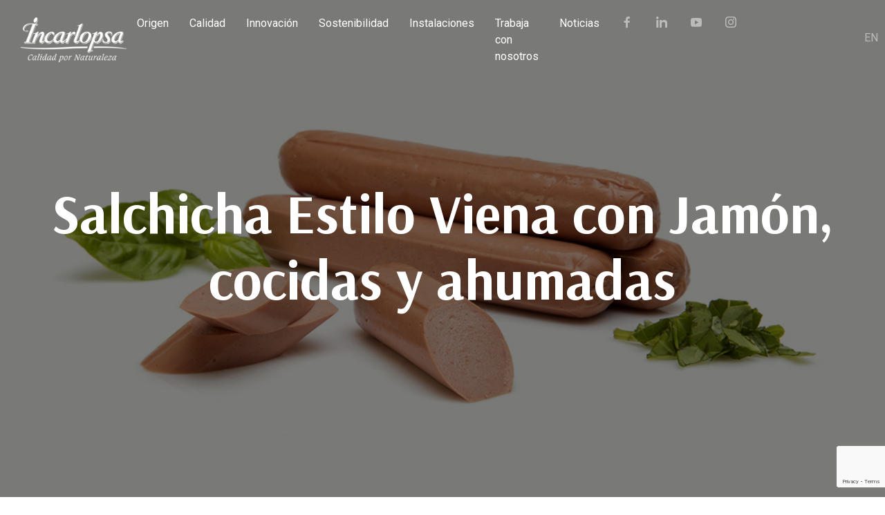

--- FILE ---
content_type: text/html; charset=UTF-8
request_url: https://incarlopsa.es/producto/salchicha-estilo-viena-con-jamon-cocidas-y-ahumadas/?lang=en
body_size: 12068
content:
<!DOCTYPE html>
<html lang="es-ES" class="no-js">

<head>
	<title>Salchicha Estilo Viena con Jamón, cocidas y ahumadas &#8211; Incarlopsa</title>
	<meta charset="UTF-8">
	<meta name="viewport" content="width=device-width, initial-scale=1">
	<link rel="profile" href="http://gmpg.org/xfn/11">

	<meta name='robots' content='index, follow, max-image-preview:large, max-snippet:-1, max-video-preview:-1' />

	<!-- This site is optimized with the Yoast SEO plugin v26.5 - https://yoast.com/wordpress/plugins/seo/ -->
	<link rel="canonical" href="https://incarlopsa.es/producto/salchicha-estilo-viena-con-jamon-cocidas-y-ahumadas/" />
	<meta property="og:locale" content="es_ES" />
	<meta property="og:type" content="article" />
	<meta property="og:title" content="Salchicha Estilo Viena con Jamón, cocidas y ahumadas &#8211; Incarlopsa" />
	<meta property="og:description" content="Prueba nuestras deliciosas Salchichas Estilo Viena con Jamón, cocidas y ahumadas. Un sabor incomparable que gusta a todos. Un producto con el que podrás elaborar infinidad de recetas. Puedes encontrar las Salchichas Estilo Viena con Jamón de Incarlopsa, en los supermercados Mercadona, bajo la marca Hacendado. Nuestro secreto está en la selección de la mejor [&hellip;]" />
	<meta property="og:url" content="https://incarlopsa.es/producto/salchicha-estilo-viena-con-jamon-cocidas-y-ahumadas/" />
	<meta property="og:site_name" content="Incarlopsa" />
	<meta property="article:publisher" content="https://www.facebook.com/Incarlopsa/?rf=243896762630300" />
	<meta property="article:modified_time" content="2021-06-29T09:04:03+00:00" />
	<meta property="og:image" content="https://incarlopsa.es/wp-content/uploads/2020/07/viena_jamon_2x200g-2.jpg" />
	<meta property="og:image:width" content="896" />
	<meta property="og:image:height" content="600" />
	<meta property="og:image:type" content="image/jpeg" />
	<meta name="twitter:card" content="summary_large_image" />
	<meta name="twitter:label1" content="Tiempo de lectura" />
	<meta name="twitter:data1" content="1 minuto" />
	<script type="application/ld+json" class="yoast-schema-graph">{"@context":"https://schema.org","@graph":[{"@type":"WebPage","@id":"https://incarlopsa.es/producto/salchicha-estilo-viena-con-jamon-cocidas-y-ahumadas/","url":"https://incarlopsa.es/producto/salchicha-estilo-viena-con-jamon-cocidas-y-ahumadas/","name":"Salchicha Estilo Viena con Jamón, cocidas y ahumadas &#8211; Incarlopsa","isPartOf":{"@id":"https://incarlopsa.es/#website"},"primaryImageOfPage":{"@id":"https://incarlopsa.es/producto/salchicha-estilo-viena-con-jamon-cocidas-y-ahumadas/#primaryimage"},"image":{"@id":"https://incarlopsa.es/producto/salchicha-estilo-viena-con-jamon-cocidas-y-ahumadas/#primaryimage"},"thumbnailUrl":"https://incarlopsa.es/wp-content/uploads/2020/07/viena_jamon_2x200g-2.jpg","datePublished":"2020-07-13T08:55:33+00:00","dateModified":"2021-06-29T09:04:03+00:00","breadcrumb":{"@id":"https://incarlopsa.es/producto/salchicha-estilo-viena-con-jamon-cocidas-y-ahumadas/#breadcrumb"},"inLanguage":"es","potentialAction":[{"@type":"ReadAction","target":["https://incarlopsa.es/producto/salchicha-estilo-viena-con-jamon-cocidas-y-ahumadas/"]}]},{"@type":"ImageObject","inLanguage":"es","@id":"https://incarlopsa.es/producto/salchicha-estilo-viena-con-jamon-cocidas-y-ahumadas/#primaryimage","url":"https://incarlopsa.es/wp-content/uploads/2020/07/viena_jamon_2x200g-2.jpg","contentUrl":"https://incarlopsa.es/wp-content/uploads/2020/07/viena_jamon_2x200g-2.jpg","width":896,"height":600,"caption":"viena jamon 2x200g 2"},{"@type":"BreadcrumbList","@id":"https://incarlopsa.es/producto/salchicha-estilo-viena-con-jamon-cocidas-y-ahumadas/#breadcrumb","itemListElement":[{"@type":"ListItem","position":1,"name":"Portada","item":"https://incarlopsa.es/"},{"@type":"ListItem","position":2,"name":"Salchicha Estilo Viena con Jamón, cocidas y ahumadas"}]},{"@type":"WebSite","@id":"https://incarlopsa.es/#website","url":"https://incarlopsa.es/","name":"Incarlopsa","description":"Calidad por naturaleza","potentialAction":[{"@type":"SearchAction","target":{"@type":"EntryPoint","urlTemplate":"https://incarlopsa.es/?s={search_term_string}"},"query-input":{"@type":"PropertyValueSpecification","valueRequired":true,"valueName":"search_term_string"}}],"inLanguage":"es"}]}</script>
	<!-- / Yoast SEO plugin. -->


<link rel='dns-prefetch' href='//www.googletagmanager.com' />
<link rel="alternate" title="oEmbed (JSON)" type="application/json+oembed" href="https://incarlopsa.es/wp-json/oembed/1.0/embed?url=https%3A%2F%2Fincarlopsa.es%2Fproducto%2Fsalchicha-estilo-viena-con-jamon-cocidas-y-ahumadas%2F" />
<link rel="alternate" title="oEmbed (XML)" type="text/xml+oembed" href="https://incarlopsa.es/wp-json/oembed/1.0/embed?url=https%3A%2F%2Fincarlopsa.es%2Fproducto%2Fsalchicha-estilo-viena-con-jamon-cocidas-y-ahumadas%2F&#038;format=xml" />
<style id='wp-img-auto-sizes-contain-inline-css' type='text/css'>
img:is([sizes=auto i],[sizes^="auto," i]){contain-intrinsic-size:3000px 1500px}
/*# sourceURL=wp-img-auto-sizes-contain-inline-css */
</style>

<style id='wp-emoji-styles-inline-css' type='text/css'>

	img.wp-smiley, img.emoji {
		display: inline !important;
		border: none !important;
		box-shadow: none !important;
		height: 1em !important;
		width: 1em !important;
		margin: 0 0.07em !important;
		vertical-align: -0.1em !important;
		background: none !important;
		padding: 0 !important;
	}
/*# sourceURL=wp-emoji-styles-inline-css */
</style>
<link rel='stylesheet' id='wp-block-library-css' href='https://incarlopsa.es/wp-includes/css/dist/block-library/style.min.css?ver=cbffb9f89d33864294b8196f4c36b1cc' type='text/css' media='all' />
<style id='global-styles-inline-css' type='text/css'>
:root{--wp--preset--aspect-ratio--square: 1;--wp--preset--aspect-ratio--4-3: 4/3;--wp--preset--aspect-ratio--3-4: 3/4;--wp--preset--aspect-ratio--3-2: 3/2;--wp--preset--aspect-ratio--2-3: 2/3;--wp--preset--aspect-ratio--16-9: 16/9;--wp--preset--aspect-ratio--9-16: 9/16;--wp--preset--color--black: #000000;--wp--preset--color--cyan-bluish-gray: #abb8c3;--wp--preset--color--white: #ffffff;--wp--preset--color--pale-pink: #f78da7;--wp--preset--color--vivid-red: #cf2e2e;--wp--preset--color--luminous-vivid-orange: #ff6900;--wp--preset--color--luminous-vivid-amber: #fcb900;--wp--preset--color--light-green-cyan: #7bdcb5;--wp--preset--color--vivid-green-cyan: #00d084;--wp--preset--color--pale-cyan-blue: #8ed1fc;--wp--preset--color--vivid-cyan-blue: #0693e3;--wp--preset--color--vivid-purple: #9b51e0;--wp--preset--gradient--vivid-cyan-blue-to-vivid-purple: linear-gradient(135deg,rgb(6,147,227) 0%,rgb(155,81,224) 100%);--wp--preset--gradient--light-green-cyan-to-vivid-green-cyan: linear-gradient(135deg,rgb(122,220,180) 0%,rgb(0,208,130) 100%);--wp--preset--gradient--luminous-vivid-amber-to-luminous-vivid-orange: linear-gradient(135deg,rgb(252,185,0) 0%,rgb(255,105,0) 100%);--wp--preset--gradient--luminous-vivid-orange-to-vivid-red: linear-gradient(135deg,rgb(255,105,0) 0%,rgb(207,46,46) 100%);--wp--preset--gradient--very-light-gray-to-cyan-bluish-gray: linear-gradient(135deg,rgb(238,238,238) 0%,rgb(169,184,195) 100%);--wp--preset--gradient--cool-to-warm-spectrum: linear-gradient(135deg,rgb(74,234,220) 0%,rgb(151,120,209) 20%,rgb(207,42,186) 40%,rgb(238,44,130) 60%,rgb(251,105,98) 80%,rgb(254,248,76) 100%);--wp--preset--gradient--blush-light-purple: linear-gradient(135deg,rgb(255,206,236) 0%,rgb(152,150,240) 100%);--wp--preset--gradient--blush-bordeaux: linear-gradient(135deg,rgb(254,205,165) 0%,rgb(254,45,45) 50%,rgb(107,0,62) 100%);--wp--preset--gradient--luminous-dusk: linear-gradient(135deg,rgb(255,203,112) 0%,rgb(199,81,192) 50%,rgb(65,88,208) 100%);--wp--preset--gradient--pale-ocean: linear-gradient(135deg,rgb(255,245,203) 0%,rgb(182,227,212) 50%,rgb(51,167,181) 100%);--wp--preset--gradient--electric-grass: linear-gradient(135deg,rgb(202,248,128) 0%,rgb(113,206,126) 100%);--wp--preset--gradient--midnight: linear-gradient(135deg,rgb(2,3,129) 0%,rgb(40,116,252) 100%);--wp--preset--font-size--small: 13px;--wp--preset--font-size--medium: 20px;--wp--preset--font-size--large: 36px;--wp--preset--font-size--x-large: 42px;--wp--preset--spacing--20: 0.44rem;--wp--preset--spacing--30: 0.67rem;--wp--preset--spacing--40: 1rem;--wp--preset--spacing--50: 1.5rem;--wp--preset--spacing--60: 2.25rem;--wp--preset--spacing--70: 3.38rem;--wp--preset--spacing--80: 5.06rem;--wp--preset--shadow--natural: 6px 6px 9px rgba(0, 0, 0, 0.2);--wp--preset--shadow--deep: 12px 12px 50px rgba(0, 0, 0, 0.4);--wp--preset--shadow--sharp: 6px 6px 0px rgba(0, 0, 0, 0.2);--wp--preset--shadow--outlined: 6px 6px 0px -3px rgb(255, 255, 255), 6px 6px rgb(0, 0, 0);--wp--preset--shadow--crisp: 6px 6px 0px rgb(0, 0, 0);}:where(.is-layout-flex){gap: 0.5em;}:where(.is-layout-grid){gap: 0.5em;}body .is-layout-flex{display: flex;}.is-layout-flex{flex-wrap: wrap;align-items: center;}.is-layout-flex > :is(*, div){margin: 0;}body .is-layout-grid{display: grid;}.is-layout-grid > :is(*, div){margin: 0;}:where(.wp-block-columns.is-layout-flex){gap: 2em;}:where(.wp-block-columns.is-layout-grid){gap: 2em;}:where(.wp-block-post-template.is-layout-flex){gap: 1.25em;}:where(.wp-block-post-template.is-layout-grid){gap: 1.25em;}.has-black-color{color: var(--wp--preset--color--black) !important;}.has-cyan-bluish-gray-color{color: var(--wp--preset--color--cyan-bluish-gray) !important;}.has-white-color{color: var(--wp--preset--color--white) !important;}.has-pale-pink-color{color: var(--wp--preset--color--pale-pink) !important;}.has-vivid-red-color{color: var(--wp--preset--color--vivid-red) !important;}.has-luminous-vivid-orange-color{color: var(--wp--preset--color--luminous-vivid-orange) !important;}.has-luminous-vivid-amber-color{color: var(--wp--preset--color--luminous-vivid-amber) !important;}.has-light-green-cyan-color{color: var(--wp--preset--color--light-green-cyan) !important;}.has-vivid-green-cyan-color{color: var(--wp--preset--color--vivid-green-cyan) !important;}.has-pale-cyan-blue-color{color: var(--wp--preset--color--pale-cyan-blue) !important;}.has-vivid-cyan-blue-color{color: var(--wp--preset--color--vivid-cyan-blue) !important;}.has-vivid-purple-color{color: var(--wp--preset--color--vivid-purple) !important;}.has-black-background-color{background-color: var(--wp--preset--color--black) !important;}.has-cyan-bluish-gray-background-color{background-color: var(--wp--preset--color--cyan-bluish-gray) !important;}.has-white-background-color{background-color: var(--wp--preset--color--white) !important;}.has-pale-pink-background-color{background-color: var(--wp--preset--color--pale-pink) !important;}.has-vivid-red-background-color{background-color: var(--wp--preset--color--vivid-red) !important;}.has-luminous-vivid-orange-background-color{background-color: var(--wp--preset--color--luminous-vivid-orange) !important;}.has-luminous-vivid-amber-background-color{background-color: var(--wp--preset--color--luminous-vivid-amber) !important;}.has-light-green-cyan-background-color{background-color: var(--wp--preset--color--light-green-cyan) !important;}.has-vivid-green-cyan-background-color{background-color: var(--wp--preset--color--vivid-green-cyan) !important;}.has-pale-cyan-blue-background-color{background-color: var(--wp--preset--color--pale-cyan-blue) !important;}.has-vivid-cyan-blue-background-color{background-color: var(--wp--preset--color--vivid-cyan-blue) !important;}.has-vivid-purple-background-color{background-color: var(--wp--preset--color--vivid-purple) !important;}.has-black-border-color{border-color: var(--wp--preset--color--black) !important;}.has-cyan-bluish-gray-border-color{border-color: var(--wp--preset--color--cyan-bluish-gray) !important;}.has-white-border-color{border-color: var(--wp--preset--color--white) !important;}.has-pale-pink-border-color{border-color: var(--wp--preset--color--pale-pink) !important;}.has-vivid-red-border-color{border-color: var(--wp--preset--color--vivid-red) !important;}.has-luminous-vivid-orange-border-color{border-color: var(--wp--preset--color--luminous-vivid-orange) !important;}.has-luminous-vivid-amber-border-color{border-color: var(--wp--preset--color--luminous-vivid-amber) !important;}.has-light-green-cyan-border-color{border-color: var(--wp--preset--color--light-green-cyan) !important;}.has-vivid-green-cyan-border-color{border-color: var(--wp--preset--color--vivid-green-cyan) !important;}.has-pale-cyan-blue-border-color{border-color: var(--wp--preset--color--pale-cyan-blue) !important;}.has-vivid-cyan-blue-border-color{border-color: var(--wp--preset--color--vivid-cyan-blue) !important;}.has-vivid-purple-border-color{border-color: var(--wp--preset--color--vivid-purple) !important;}.has-vivid-cyan-blue-to-vivid-purple-gradient-background{background: var(--wp--preset--gradient--vivid-cyan-blue-to-vivid-purple) !important;}.has-light-green-cyan-to-vivid-green-cyan-gradient-background{background: var(--wp--preset--gradient--light-green-cyan-to-vivid-green-cyan) !important;}.has-luminous-vivid-amber-to-luminous-vivid-orange-gradient-background{background: var(--wp--preset--gradient--luminous-vivid-amber-to-luminous-vivid-orange) !important;}.has-luminous-vivid-orange-to-vivid-red-gradient-background{background: var(--wp--preset--gradient--luminous-vivid-orange-to-vivid-red) !important;}.has-very-light-gray-to-cyan-bluish-gray-gradient-background{background: var(--wp--preset--gradient--very-light-gray-to-cyan-bluish-gray) !important;}.has-cool-to-warm-spectrum-gradient-background{background: var(--wp--preset--gradient--cool-to-warm-spectrum) !important;}.has-blush-light-purple-gradient-background{background: var(--wp--preset--gradient--blush-light-purple) !important;}.has-blush-bordeaux-gradient-background{background: var(--wp--preset--gradient--blush-bordeaux) !important;}.has-luminous-dusk-gradient-background{background: var(--wp--preset--gradient--luminous-dusk) !important;}.has-pale-ocean-gradient-background{background: var(--wp--preset--gradient--pale-ocean) !important;}.has-electric-grass-gradient-background{background: var(--wp--preset--gradient--electric-grass) !important;}.has-midnight-gradient-background{background: var(--wp--preset--gradient--midnight) !important;}.has-small-font-size{font-size: var(--wp--preset--font-size--small) !important;}.has-medium-font-size{font-size: var(--wp--preset--font-size--medium) !important;}.has-large-font-size{font-size: var(--wp--preset--font-size--large) !important;}.has-x-large-font-size{font-size: var(--wp--preset--font-size--x-large) !important;}
/*# sourceURL=global-styles-inline-css */
</style>

<style id='classic-theme-styles-inline-css' type='text/css'>
/*! This file is auto-generated */
.wp-block-button__link{color:#fff;background-color:#32373c;border-radius:9999px;box-shadow:none;text-decoration:none;padding:calc(.667em + 2px) calc(1.333em + 2px);font-size:1.125em}.wp-block-file__button{background:#32373c;color:#fff;text-decoration:none}
/*# sourceURL=/wp-includes/css/classic-themes.min.css */
</style>
<link rel='stylesheet' id='contact-form-7-css' href='https://incarlopsa.es/wp-content/plugins/contact-form-7/includes/css/styles.css?ver=6.1.4' type='text/css' media='all' />
<link rel='stylesheet' id='menu-image-css' href='https://incarlopsa.es/wp-content/plugins/menu-image/includes/css/menu-image.css?ver=3.13' type='text/css' media='all' />
<link rel='stylesheet' id='dashicons-css' href='https://incarlopsa.es/wp-includes/css/dashicons.min.css?ver=cbffb9f89d33864294b8196f4c36b1cc' type='text/css' media='all' />
<link rel='stylesheet' id='wpa-style-css' href='https://incarlopsa.es/wp-content/plugins/wp-accessibility/css/wpa-style.css?ver=2.2.6' type='text/css' media='all' />
<style id='wpa-style-inline-css' type='text/css'>

.wpa-hide-ltr#skiplinks a, .wpa-hide-ltr#skiplinks a:hover, .wpa-hide-ltr#skiplinks a:visited {
	
}
.wpa-hide-ltr#skiplinks a:active,  .wpa-hide-ltr#skiplinks a:focus {
	background-color: #f1f1f1;
	box-shadow: 0 0 2px 2px rgba(0, 0, 0, 0.6);
	color: #0073aa;
	display: block;
	font-weight: 600;
	height: auto;
	line-height: normal;
	padding: 15px 23px 14px;
	position: absolute;
	left: 6px;
	top: var(--admin-bar-top);
	text-decoration: none;
	text-transform: none;
	width: auto;
	z-index: 100000;
}
	:root { --admin-bar-top : 7px; }
/*# sourceURL=wpa-style-inline-css */
</style>
<link rel='stylesheet' id='wpml-legacy-horizontal-list-0-css' href='https://incarlopsa.es/wp-content/plugins/sitepress-multilingual-cms/templates/language-switchers/legacy-list-horizontal/style.min.css?ver=1' type='text/css' media='all' />
<script type="text/javascript" id="wpml-cookie-js-extra">
/* <![CDATA[ */
var wpml_cookies = {"wp-wpml_current_language":{"value":"es","expires":1,"path":"/"}};
var wpml_cookies = {"wp-wpml_current_language":{"value":"es","expires":1,"path":"/"}};
//# sourceURL=wpml-cookie-js-extra
/* ]]> */
</script>
<script type="text/javascript" src="https://incarlopsa.es/wp-content/plugins/sitepress-multilingual-cms/res/js/cookies/language-cookie.js?ver=486900" id="wpml-cookie-js" defer="defer" data-wp-strategy="defer"></script>

<!-- Fragmento de código de la etiqueta de Google (gtag.js) añadida por Site Kit -->
<!-- Fragmento de código de Google Analytics añadido por Site Kit -->
<script type="text/javascript" src="https://www.googletagmanager.com/gtag/js?id=GT-MQXCS7Q" id="google_gtagjs-js" async></script>
<script type="text/javascript" id="google_gtagjs-js-after">
/* <![CDATA[ */
window.dataLayer = window.dataLayer || [];function gtag(){dataLayer.push(arguments);}
gtag("set","linker",{"domains":["incarlopsa.es"]});
gtag("js", new Date());
gtag("set", "developer_id.dZTNiMT", true);
gtag("config", "GT-MQXCS7Q");
//# sourceURL=google_gtagjs-js-after
/* ]]> */
</script>
<link rel="https://api.w.org/" href="https://incarlopsa.es/wp-json/" /><link rel="EditURI" type="application/rsd+xml" title="RSD" href="https://incarlopsa.es/xmlrpc.php?rsd" />

<link rel='shortlink' href='https://incarlopsa.es/?p=1602' />
<meta name="generator" content="WPML ver:4.8.6 stt:1,2;" />
<meta name="generator" content="Site Kit by Google 1.167.0" /><link rel="icon" href="https://incarlopsa.es/wp-content/uploads/2020/11/cropped-favicon-4-32x32.png" sizes="32x32" />
<link rel="icon" href="https://incarlopsa.es/wp-content/uploads/2020/11/cropped-favicon-4-192x192.png" sizes="192x192" />
<link rel="apple-touch-icon" href="https://incarlopsa.es/wp-content/uploads/2020/11/cropped-favicon-4-180x180.png" />
<meta name="msapplication-TileImage" content="https://incarlopsa.es/wp-content/uploads/2020/11/cropped-favicon-4-270x270.png" />
		<style type="text/css" id="wp-custom-css">
			#product-categories .col-12.col-lg-4.product-cat-card:nth-child(10) {
    display: none;
}

.figures-block {
    text-align: center;
}

h2.title-break {
    max-width: 600px!important;
	}		</style>
		<input type="hidden" id="template_directory" value="https://incarlopsa.es/wp-content/themes/incarlopsa">
	<!-- Fonts -->
	<link href="https://fonts.googleapis.com/css2?family=Arsenal:wght@700&family=Roboto:ital,wght@0,400;0,500;0,900;1,400&display=swap" rel="stylesheet">
	<!-- Bootstrap -->
	<link rel="stylesheet" href="https://stackpath.bootstrapcdn.com/bootstrap/4.1.1/css/bootstrap.min.css" integrity="sha384-WskhaSGFgHYWDcbwN70/dfYBj47jz9qbsMId/iRN3ewGhXQFZCSftd1LZCfmhktB" crossorigin="anonymous">

	<!-- Fontawesome icons -->
	<script src="https://kit.fontawesome.com/6d0a3e0b38.js" crossorigin="anonymous"></script>

	<link rel="stylesheet" type="text/css" href="//cdn.jsdelivr.net/npm/slick-carousel@1.8.1/slick/slick.css" />

	<!-- Cactus CSS -->
	<link rel="stylesheet" href="https://incarlopsa.es/wp-content/themes/incarlopsa/assets/css/app.css">



</head>

<body>

	
	<header class="main-menu  ">

		<a href="https://incarlopsa.es">
							<img src="https://incarlopsa.es/wp-content/themes/incarlopsa/assets/images/logo-white.png" class="main-logo" alt="Incarlopsa" title="Incarlopsa">
					</a>

		<div class="right-side desktop d-none d-lg-flex">
			<div class="page-menu">
				<div class="menu-menu-es-container"><ul id="menu-menu-es" class="menu"><li id="menu-item-172" class="menu-item menu-item-type-post_type menu-item-object-page menu-item-172"><a href="https://incarlopsa.es/origen/">Origen</a></li>
<li id="menu-item-5234" class="menu-item menu-item-type-post_type menu-item-object-page menu-item-5234"><a href="https://incarlopsa.es/calidad-y-seguridad/">Calidad</a></li>
<li id="menu-item-171" class="menu-item menu-item-type-post_type menu-item-object-page menu-item-171"><a href="https://incarlopsa.es/innovacion/">Innovación</a></li>
<li id="menu-item-4664" class="menu-item menu-item-type-post_type menu-item-object-page menu-item-4664"><a href="https://incarlopsa.es/sostenibilidad/">Sostenibilidad</a></li>
<li id="menu-item-177" class="menu-item menu-item-type-post_type menu-item-object-page menu-item-177"><a href="https://incarlopsa.es/instalaciones/">Instalaciones</a></li>
<li id="menu-item-5251" class="menu-item menu-item-type-custom menu-item-object-custom menu-item-5251"><a href="https://trabaja.incarlopsatalento.es/">Trabaja con nosotros</a></li>
<li id="menu-item-4285" class="menu-item menu-item-type-post_type menu-item-object-page current_page_parent menu-item-4285"><a href="https://incarlopsa.es/blog/">Noticias</a></li>
<li id="menu-item-4288" class="menu-item menu-item-type-custom menu-item-object-custom menu-item-4288"><a href="https://www.facebook.com/Incarlopsa/?rf=243896762630300"><span class="menu-image-title-hide menu-image-title">FB</span><span class="dashicons dashicons-facebook-alt hide-menu-image-icons"></span></a></li>
<li id="menu-item-4289" class="menu-item menu-item-type-custom menu-item-object-custom menu-item-4289"><a href="https://es.linkedin.com/company/incarlopsa"><span class="menu-image-title-hide menu-image-title">LI</span><span class="dashicons dashicons-linkedin hide-menu-image-icons"></span></a></li>
<li id="menu-item-4290" class="menu-item menu-item-type-custom menu-item-object-custom menu-item-4290"><a href="https://www.youtube.com/channel/UCZ1-2me5YfOTfDYgXhlpkjA"><span class="menu-image-title-hide menu-image-title">YT</span><span class="dashicons dashicons-youtube hide-menu-image-icons"></span></a></li>
<li id="menu-item-4291" class="menu-item menu-item-type-custom menu-item-object-custom menu-item-4291"><a href="https://www.instagram.com/incarlopsa_/"><span class="menu-image-title-hide menu-image-title">IG</span><span class="dashicons dashicons-instagram hide-menu-image-icons"></span></a></li>
</ul></div>			</div>
			<div class="searcher">
				
    <form role="search" method="get" id="searchform" class="searchform" action="https://incarlopsa.es/" >
      <div>
        <input type="text" value="" name="s" id="s"/>
        <i class="fas fa-search" id="search-icon"></i>
        <input type="submit" id="searchsubmit" value="Buscar" style="display:none;"/>
      </div>
    </form>			</div>
			<div class="lang-menu">
				
<div class="wpml-ls-statics-shortcode_actions wpml-ls wpml-ls-legacy-list-horizontal">
	<ul role="menu"><li class="wpml-ls-slot-shortcode_actions wpml-ls-item wpml-ls-item-en wpml-ls-first-item wpml-ls-item-legacy-list-horizontal" role="none">
				<a href="https://incarlopsa.es/en/producto/salchicha-estilo-viena-con-jamon-cocidas-y-ahumadas/" class="wpml-ls-link" role="menuitem"  aria-label="Cambiar a EN" title="Cambiar a EN" >
                    <span class="wpml-ls-native" lang="en">EN</span></a>
			</li><li class="wpml-ls-slot-shortcode_actions wpml-ls-item wpml-ls-item-es wpml-ls-current-language wpml-ls-last-item wpml-ls-item-legacy-list-horizontal" role="none">
				<a href="https://incarlopsa.es/producto/salchicha-estilo-viena-con-jamon-cocidas-y-ahumadas/" class="wpml-ls-link" role="menuitem" >
                    <span class="wpml-ls-native" role="menuitem">ES</span></a>
			</li></ul>
</div>
			</div>
		</div>
		<div class="right-side mbl d-flex d-lg-none">
			<i class="fas fa-bars" id="menu-mbl"></i>
			<i class="fas fa-times d-none" id="menu-mbl-close"></i>

		</div>

	</header>
<main id="single-product">


    <section class="header-layout black-mask" style="background-image: url('https://incarlopsa.es/wp-content/uploads/2020/10/Portada-SALCHICHAS-1.jpg');">
        <div class="header-layout__content">
            <h1>
                Salchicha Estilo Viena con Jamón, cocidas y ahumadas            </h1>
        </div>
    </section>
    <div class="container">
        <div class="row">
            <div class="col-12 col-lg-6 image-col" style="background-image: url('https://incarlopsa.es/wp-content/uploads/2020/07/viena_jamon_2x200g-2.jpg');">
                <!-- <img src="https://incarlopsa.es/wp-content/uploads/2020/07/viena_jamon_2x200g-2.jpg"> -->
            </div>
            <div class="col-12 col-lg-6 text-col">
                <h2>
                    Salchicha Estilo Viena con Jamón, cocidas y ahumadas                </h2>

                                <p>Prueba nuestras deliciosas Salchichas Estilo Viena con Jamón, cocidas y ahumadas. Un sabor incomparable que gusta a todos. Un producto con el que podrás elaborar infinidad de recetas.<br />
Puedes encontrar las Salchichas Estilo Viena con Jamón de Incarlopsa, en los supermercados Mercadona, bajo la marca Hacendado.</p>
<p class="p1">Nuestro secreto está en la selección de <b>la mejor materia prima</b> para la elaboración de nuestros productos donde, el principal protagonista es el cerdo. Partiendo de <b>la máxima calidad, seguridad y tradición</b>, en Incarlopsa contamos con una gran variedad de productos cárnicos que cubren las diferentes necesidades nutricionales de los consumidores. El resultado final es una gama de productos de <b>gran sabor y con un alto valor nutricional</b>.</p>
            </div>
        </div>

        <div class="row additional-info">

                                </div>

    </div>

</main>


<footer id="main-footer">
	<div class="container-fluid">
		<div class="row">
			<div class="col-12 col-lg-2 info-col text-center text-sm-left">
				<img class="footer-logo" src="https://incarlopsa.es/wp-content/themes/incarlopsa/assets/images/logo-white.png" alt="">
				<div class="contact-info">
					<p class="small"><i>T: <a href="tel: +34 969 320 908">+34 969 320 908</a></i></p>
					<p class="small"><i>E: <a href="mailto: info@incarlopsa.es">info@incarlopsa.es</a></i></p>
				</div>
								<div class="rrss">
											<a class="rrss-link permalink" href="https://www.facebook.com/Incarlopsa/?rf=243896762630300" target="_blank">
							<i class="fab fa-facebook"></i>
						</a>
											<a class="rrss-link permalink" href="https://es.linkedin.com/company/incarlopsa" target="_blank">
							<i class="fab fa-linkedin"></i>
						</a>
											<a class="rrss-link permalink" href="https://www.youtube.com/channel/UCZ1-2me5YfOTfDYgXhlpkjA" target="_blank">
							<i class="fab fa-youtube"></i>
						</a>
											<a class="rrss-link permalink" href="https://www.instagram.com/incarlopsa_/" target="_blank">
							<i class="fab fa-instagram"></i>
						</a>
									</div>
			</div>

			<div class="col flex-col text-center text-sm-left"><div class="permalink-wrapper"><a href="https://incarlopsa.es/expertos-en-cerdo/">Expertos en cerdo</a></div><div class="permalink-wrapper"><a href="https://incarlopsa.es/el-cerdo-iberico/">El cerdo ibérico</a></div><div class="permalink-wrapper"><a href="https://incarlopsa.es/nuestras-marcas/">Nuestras marcas</a></div></div><div class="col flex-col text-center text-sm-left"><div class="permalink-wrapper"><a href="https://incarlopsa.es/productos/">Productos</a></div><div class="permalink-wrapper"><a href="https://incarlopsa.es/politica-de-proteccion-de-datos/">Política de protección de datos</a></div><div class="permalink-wrapper"><a href="https://incarlopsa.es/historia-del-jamon/">Historia</a></div></div><div class="col flex-col text-center text-sm-left"><div class="permalink-wrapper"><a href="https://incarlopsa.es/fases-de-curacion-del-jamon/">Fases de curación</a></div><div class="permalink-wrapper"><a href="https://incarlopsa.es/caracteristicas-del-jamon/">Características</a></div><div class="permalink-wrapper"><a href="https://incarlopsa.es/blog/jamon-y-salud/">El Jamón y la Salud</a></div></div><div class="col flex-col text-center text-sm-left"><div class="permalink-wrapper"><a href="https://incarlopsa.es/denominaciones-del-jamon/">Denominaciones</a></div><div class="permalink-wrapper"><a href="https://incarlopsa.es/variedades-de-jamon/">Variedades</a></div><div class="permalink-wrapper"><a href="https://incarlopsa.es/como-cortar-jamon/">Cómo cortar jamón</a></div></div><div class="col flex-col text-center text-sm-left"><div class="permalink-wrapper"><a href="https://incarlopsa.es/blog/el-jamon-en-el-refranero/">El Jamón en el Refranero</a></div><div class="permalink-wrapper"><a href="https://incarlopsa.es/innovacion/">Innovación</a></div><div class="permalink-wrapper"><a href="https://incarlopsa.es/blog/glosario-del-jamon/">Glosario</a></div></div><div class="col flex-col text-center text-sm-left"><div class="permalink-wrapper"><a href="https://incarlopsa.es/blog/">Noticias</a></div><div class="permalink-wrapper"><a href="https://incarlopsa.es/canal-de-denuncias-sistema-informacion/">Canal de Denuncias / Sistema Información</a></div><div class="permalink-wrapper"><a href="https://incarlopsa.es/wp-content/uploads/2025/04/PP-POLITICA-PREVENTIVA-2025-FDA.pdf">POLÍTICA DE PREVENCIÓN DE RIESGOS LABORALES</a></div></div><div class="col flex-col text-center text-sm-left"><div class="permalink-wrapper"><a href="https://incarlopsa.es/subvenciones/">Subvenciones</a></div><div class="permalink-wrapper"><a href="https://incarlopsa.es/politica-de-privacidad-de-encuestas/">Política de Privacidad de Encuestas</a></div><div class="permalink-wrapper"><a href="https://incarlopsa.es/contacto/">Contacto</a></div></div>
		</div>
	</div>
</footer>

<script src="https://code.jquery.com/jquery-3.3.1.js" integrity="sha256-2Kok7MbOyxpgUVvAk/HJ2jigOSYS2auK4Pfzbm7uH60=" crossorigin="anonymous"></script>
<script src="https://code.jquery.com/ui/1.12.1/jquery-ui.min.js" integrity="sha256-VazP97ZCwtekAsvgPBSUwPFKdrwD3unUfSGVYrahUqU=" crossorigin="anonymous"></script>
<script src="https://cdnjs.cloudflare.com/ajax/libs/popper.js/1.14.3/umd/popper.min.js" integrity="sha384-ZMP7rVo3mIykV+2+9J3UJ46jBk0WLaUAdn689aCwoqbBJiSnjAK/l8WvCWPIPm49" crossorigin="anonymous"></script>
<script src="https://maxcdn.bootstrapcdn.com/bootstrap/4.0.0/js/bootstrap.min.js" integrity="sha384-JZR6Spejh4U02d8jOt6vLEHfe/JQGiRRSQQxSfFWpi1MquVdAyjUar5+76PVCmYl" crossorigin="anonymous"></script>
<script type="text/javascript" src="//cdn.jsdelivr.net/npm/slick-carousel@1.8.1/slick/slick.min.js"></script>
<script src="https://incarlopsa.es/wp-content/themes/incarlopsa/assets/js/timeline.js"></script>
<script src="https://incarlopsa.es/wp-content/themes/incarlopsa/assets/js/animations.js"></script>
<script src="https://incarlopsa.es/wp-content/themes/incarlopsa/assets/js/numbers.js"></script>
<script src="https://incarlopsa.es/wp-content/themes/incarlopsa/assets/js/map.js"></script>
<script src="https://incarlopsa.es/wp-content/themes/incarlopsa/assets/js/app.js"></script>





<script type="speculationrules">
{"prefetch":[{"source":"document","where":{"and":[{"href_matches":"/*"},{"not":{"href_matches":["/wp-*.php","/wp-admin/*","/wp-content/uploads/*","/wp-content/*","/wp-content/plugins/*","/wp-content/themes/incarlopsa/*","/*\\?(.+)"]}},{"not":{"selector_matches":"a[rel~=\"nofollow\"]"}},{"not":{"selector_matches":".no-prefetch, .no-prefetch a"}}]},"eagerness":"conservative"}]}
</script>
<script type="text/javascript" src="https://incarlopsa.es/wp-includes/js/dist/hooks.min.js?ver=dd5603f07f9220ed27f1" id="wp-hooks-js"></script>
<script type="text/javascript" src="https://incarlopsa.es/wp-includes/js/dist/i18n.min.js?ver=c26c3dc7bed366793375" id="wp-i18n-js"></script>
<script type="text/javascript" id="wp-i18n-js-after">
/* <![CDATA[ */
wp.i18n.setLocaleData( { 'text direction\u0004ltr': [ 'ltr' ] } );
//# sourceURL=wp-i18n-js-after
/* ]]> */
</script>
<script type="text/javascript" src="https://incarlopsa.es/wp-content/plugins/contact-form-7/includes/swv/js/index.js?ver=6.1.4" id="swv-js"></script>
<script type="text/javascript" id="contact-form-7-js-translations">
/* <![CDATA[ */
( function( domain, translations ) {
	var localeData = translations.locale_data[ domain ] || translations.locale_data.messages;
	localeData[""].domain = domain;
	wp.i18n.setLocaleData( localeData, domain );
} )( "contact-form-7", {"translation-revision-date":"2025-12-01 15:45:40+0000","generator":"GlotPress\/4.0.3","domain":"messages","locale_data":{"messages":{"":{"domain":"messages","plural-forms":"nplurals=2; plural=n != 1;","lang":"es"},"This contact form is placed in the wrong place.":["Este formulario de contacto est\u00e1 situado en el lugar incorrecto."],"Error:":["Error:"]}},"comment":{"reference":"includes\/js\/index.js"}} );
//# sourceURL=contact-form-7-js-translations
/* ]]> */
</script>
<script type="text/javascript" id="contact-form-7-js-before">
/* <![CDATA[ */
var wpcf7 = {
    "api": {
        "root": "https:\/\/incarlopsa.es\/wp-json\/",
        "namespace": "contact-form-7\/v1"
    },
    "cached": 1
};
//# sourceURL=contact-form-7-js-before
/* ]]> */
</script>
<script type="text/javascript" src="https://incarlopsa.es/wp-content/plugins/contact-form-7/includes/js/index.js?ver=6.1.4" id="contact-form-7-js"></script>
<script type="text/javascript" src="https://www.google.com/recaptcha/api.js?render=6LdYbwopAAAAAMAiwbgFCTBc1t4fIyZOJaDAF8E1&amp;ver=3.0" id="google-recaptcha-js"></script>
<script type="text/javascript" src="https://incarlopsa.es/wp-includes/js/dist/vendor/wp-polyfill.min.js?ver=3.15.0" id="wp-polyfill-js"></script>
<script type="text/javascript" id="wpcf7-recaptcha-js-before">
/* <![CDATA[ */
var wpcf7_recaptcha = {
    "sitekey": "6LdYbwopAAAAAMAiwbgFCTBc1t4fIyZOJaDAF8E1",
    "actions": {
        "homepage": "homepage",
        "contactform": "contactform"
    }
};
//# sourceURL=wpcf7-recaptcha-js-before
/* ]]> */
</script>
<script type="text/javascript" src="https://incarlopsa.es/wp-content/plugins/contact-form-7/modules/recaptcha/index.js?ver=6.1.4" id="wpcf7-recaptcha-js"></script>
<script type="text/javascript" id="wp-accessibility-js-extra">
/* <![CDATA[ */
var wpa = {"skiplinks":{"enabled":true,"output":""},"target":"1","tabindex":"1","underline":{"enabled":false,"target":"a"},"videos":"","dir":"ltr","lang":"es","titles":"1","labels":"1","wpalabels":{"s":"Buscar","author":"Nombre","email":"Correo electr\u00f3nico","url":"Web","comment":"Comentario"},"alt":"","altSelector":".hentry img[alt]:not([alt=\"\"]), .comment-content img[alt]:not([alt=\"\"]), #content img[alt]:not([alt=\"\"]),.entry-content img[alt]:not([alt=\"\"])","current":"","errors":"","tracking":"1","ajaxurl":"https://incarlopsa.es/wp-admin/admin-ajax.php","security":"342bc31ae5","action":"wpa_stats_action","url":"https://incarlopsa.es/producto/salchicha-estilo-viena-con-jamon-cocidas-y-ahumadas/","post_id":"1602","continue":"","pause":"Pausar v\u00eddeo","play":"Reproducir v\u00eddeo","restUrl":"https://incarlopsa.es/wp-json/wp/v2/media","ldType":"button","ldHome":"https://incarlopsa.es","ldText":"\u003Cspan class=\"dashicons dashicons-media-text\" aria-hidden=\"true\"\u003E\u003C/span\u003E\u003Cspan class=\"screen-reader\"\u003ELarga descripci\u00f3n\u003C/span\u003E"};
//# sourceURL=wp-accessibility-js-extra
/* ]]> */
</script>
<script type="text/javascript" src="https://incarlopsa.es/wp-content/plugins/wp-accessibility/js/wp-accessibility.min.js?ver=2.2.6" id="wp-accessibility-js" defer="defer" data-wp-strategy="defer"></script>
<script id="wp-emoji-settings" type="application/json">
{"baseUrl":"https://s.w.org/images/core/emoji/17.0.2/72x72/","ext":".png","svgUrl":"https://s.w.org/images/core/emoji/17.0.2/svg/","svgExt":".svg","source":{"concatemoji":"https://incarlopsa.es/wp-includes/js/wp-emoji-release.min.js?ver=cbffb9f89d33864294b8196f4c36b1cc"}}
</script>
<script type="module">
/* <![CDATA[ */
/*! This file is auto-generated */
const a=JSON.parse(document.getElementById("wp-emoji-settings").textContent),o=(window._wpemojiSettings=a,"wpEmojiSettingsSupports"),s=["flag","emoji"];function i(e){try{var t={supportTests:e,timestamp:(new Date).valueOf()};sessionStorage.setItem(o,JSON.stringify(t))}catch(e){}}function c(e,t,n){e.clearRect(0,0,e.canvas.width,e.canvas.height),e.fillText(t,0,0);t=new Uint32Array(e.getImageData(0,0,e.canvas.width,e.canvas.height).data);e.clearRect(0,0,e.canvas.width,e.canvas.height),e.fillText(n,0,0);const a=new Uint32Array(e.getImageData(0,0,e.canvas.width,e.canvas.height).data);return t.every((e,t)=>e===a[t])}function p(e,t){e.clearRect(0,0,e.canvas.width,e.canvas.height),e.fillText(t,0,0);var n=e.getImageData(16,16,1,1);for(let e=0;e<n.data.length;e++)if(0!==n.data[e])return!1;return!0}function u(e,t,n,a){switch(t){case"flag":return n(e,"\ud83c\udff3\ufe0f\u200d\u26a7\ufe0f","\ud83c\udff3\ufe0f\u200b\u26a7\ufe0f")?!1:!n(e,"\ud83c\udde8\ud83c\uddf6","\ud83c\udde8\u200b\ud83c\uddf6")&&!n(e,"\ud83c\udff4\udb40\udc67\udb40\udc62\udb40\udc65\udb40\udc6e\udb40\udc67\udb40\udc7f","\ud83c\udff4\u200b\udb40\udc67\u200b\udb40\udc62\u200b\udb40\udc65\u200b\udb40\udc6e\u200b\udb40\udc67\u200b\udb40\udc7f");case"emoji":return!a(e,"\ud83e\u1fac8")}return!1}function f(e,t,n,a){let r;const o=(r="undefined"!=typeof WorkerGlobalScope&&self instanceof WorkerGlobalScope?new OffscreenCanvas(300,150):document.createElement("canvas")).getContext("2d",{willReadFrequently:!0}),s=(o.textBaseline="top",o.font="600 32px Arial",{});return e.forEach(e=>{s[e]=t(o,e,n,a)}),s}function r(e){var t=document.createElement("script");t.src=e,t.defer=!0,document.head.appendChild(t)}a.supports={everything:!0,everythingExceptFlag:!0},new Promise(t=>{let n=function(){try{var e=JSON.parse(sessionStorage.getItem(o));if("object"==typeof e&&"number"==typeof e.timestamp&&(new Date).valueOf()<e.timestamp+604800&&"object"==typeof e.supportTests)return e.supportTests}catch(e){}return null}();if(!n){if("undefined"!=typeof Worker&&"undefined"!=typeof OffscreenCanvas&&"undefined"!=typeof URL&&URL.createObjectURL&&"undefined"!=typeof Blob)try{var e="postMessage("+f.toString()+"("+[JSON.stringify(s),u.toString(),c.toString(),p.toString()].join(",")+"));",a=new Blob([e],{type:"text/javascript"});const r=new Worker(URL.createObjectURL(a),{name:"wpTestEmojiSupports"});return void(r.onmessage=e=>{i(n=e.data),r.terminate(),t(n)})}catch(e){}i(n=f(s,u,c,p))}t(n)}).then(e=>{for(const n in e)a.supports[n]=e[n],a.supports.everything=a.supports.everything&&a.supports[n],"flag"!==n&&(a.supports.everythingExceptFlag=a.supports.everythingExceptFlag&&a.supports[n]);var t;a.supports.everythingExceptFlag=a.supports.everythingExceptFlag&&!a.supports.flag,a.supports.everything||((t=a.source||{}).concatemoji?r(t.concatemoji):t.wpemoji&&t.twemoji&&(r(t.twemoji),r(t.wpemoji)))});
//# sourceURL=https://incarlopsa.es/wp-includes/js/wp-emoji-loader.min.js
/* ]]> */
</script>
<style>
.figures-block .figure__heading-title {  
	white-space:nowrap;
}
</style>

</body>

</html>

<!-- Page cached by LiteSpeed Cache 7.6.2 on 2025-12-14 19:45:41 -->

--- FILE ---
content_type: text/html; charset=utf-8
request_url: https://www.google.com/recaptcha/api2/anchor?ar=1&k=6LdYbwopAAAAAMAiwbgFCTBc1t4fIyZOJaDAF8E1&co=aHR0cHM6Ly9pbmNhcmxvcHNhLmVzOjQ0Mw..&hl=en&v=7gg7H51Q-naNfhmCP3_R47ho&size=invisible&anchor-ms=20000&execute-ms=15000&cb=iky1k0xzv75a
body_size: 47759
content:
<!DOCTYPE HTML><html dir="ltr" lang="en"><head><meta http-equiv="Content-Type" content="text/html; charset=UTF-8">
<meta http-equiv="X-UA-Compatible" content="IE=edge">
<title>reCAPTCHA</title>
<style type="text/css">
/* cyrillic-ext */
@font-face {
  font-family: 'Roboto';
  font-style: normal;
  font-weight: 400;
  font-stretch: 100%;
  src: url(//fonts.gstatic.com/s/roboto/v48/KFO7CnqEu92Fr1ME7kSn66aGLdTylUAMa3GUBHMdazTgWw.woff2) format('woff2');
  unicode-range: U+0460-052F, U+1C80-1C8A, U+20B4, U+2DE0-2DFF, U+A640-A69F, U+FE2E-FE2F;
}
/* cyrillic */
@font-face {
  font-family: 'Roboto';
  font-style: normal;
  font-weight: 400;
  font-stretch: 100%;
  src: url(//fonts.gstatic.com/s/roboto/v48/KFO7CnqEu92Fr1ME7kSn66aGLdTylUAMa3iUBHMdazTgWw.woff2) format('woff2');
  unicode-range: U+0301, U+0400-045F, U+0490-0491, U+04B0-04B1, U+2116;
}
/* greek-ext */
@font-face {
  font-family: 'Roboto';
  font-style: normal;
  font-weight: 400;
  font-stretch: 100%;
  src: url(//fonts.gstatic.com/s/roboto/v48/KFO7CnqEu92Fr1ME7kSn66aGLdTylUAMa3CUBHMdazTgWw.woff2) format('woff2');
  unicode-range: U+1F00-1FFF;
}
/* greek */
@font-face {
  font-family: 'Roboto';
  font-style: normal;
  font-weight: 400;
  font-stretch: 100%;
  src: url(//fonts.gstatic.com/s/roboto/v48/KFO7CnqEu92Fr1ME7kSn66aGLdTylUAMa3-UBHMdazTgWw.woff2) format('woff2');
  unicode-range: U+0370-0377, U+037A-037F, U+0384-038A, U+038C, U+038E-03A1, U+03A3-03FF;
}
/* math */
@font-face {
  font-family: 'Roboto';
  font-style: normal;
  font-weight: 400;
  font-stretch: 100%;
  src: url(//fonts.gstatic.com/s/roboto/v48/KFO7CnqEu92Fr1ME7kSn66aGLdTylUAMawCUBHMdazTgWw.woff2) format('woff2');
  unicode-range: U+0302-0303, U+0305, U+0307-0308, U+0310, U+0312, U+0315, U+031A, U+0326-0327, U+032C, U+032F-0330, U+0332-0333, U+0338, U+033A, U+0346, U+034D, U+0391-03A1, U+03A3-03A9, U+03B1-03C9, U+03D1, U+03D5-03D6, U+03F0-03F1, U+03F4-03F5, U+2016-2017, U+2034-2038, U+203C, U+2040, U+2043, U+2047, U+2050, U+2057, U+205F, U+2070-2071, U+2074-208E, U+2090-209C, U+20D0-20DC, U+20E1, U+20E5-20EF, U+2100-2112, U+2114-2115, U+2117-2121, U+2123-214F, U+2190, U+2192, U+2194-21AE, U+21B0-21E5, U+21F1-21F2, U+21F4-2211, U+2213-2214, U+2216-22FF, U+2308-230B, U+2310, U+2319, U+231C-2321, U+2336-237A, U+237C, U+2395, U+239B-23B7, U+23D0, U+23DC-23E1, U+2474-2475, U+25AF, U+25B3, U+25B7, U+25BD, U+25C1, U+25CA, U+25CC, U+25FB, U+266D-266F, U+27C0-27FF, U+2900-2AFF, U+2B0E-2B11, U+2B30-2B4C, U+2BFE, U+3030, U+FF5B, U+FF5D, U+1D400-1D7FF, U+1EE00-1EEFF;
}
/* symbols */
@font-face {
  font-family: 'Roboto';
  font-style: normal;
  font-weight: 400;
  font-stretch: 100%;
  src: url(//fonts.gstatic.com/s/roboto/v48/KFO7CnqEu92Fr1ME7kSn66aGLdTylUAMaxKUBHMdazTgWw.woff2) format('woff2');
  unicode-range: U+0001-000C, U+000E-001F, U+007F-009F, U+20DD-20E0, U+20E2-20E4, U+2150-218F, U+2190, U+2192, U+2194-2199, U+21AF, U+21E6-21F0, U+21F3, U+2218-2219, U+2299, U+22C4-22C6, U+2300-243F, U+2440-244A, U+2460-24FF, U+25A0-27BF, U+2800-28FF, U+2921-2922, U+2981, U+29BF, U+29EB, U+2B00-2BFF, U+4DC0-4DFF, U+FFF9-FFFB, U+10140-1018E, U+10190-1019C, U+101A0, U+101D0-101FD, U+102E0-102FB, U+10E60-10E7E, U+1D2C0-1D2D3, U+1D2E0-1D37F, U+1F000-1F0FF, U+1F100-1F1AD, U+1F1E6-1F1FF, U+1F30D-1F30F, U+1F315, U+1F31C, U+1F31E, U+1F320-1F32C, U+1F336, U+1F378, U+1F37D, U+1F382, U+1F393-1F39F, U+1F3A7-1F3A8, U+1F3AC-1F3AF, U+1F3C2, U+1F3C4-1F3C6, U+1F3CA-1F3CE, U+1F3D4-1F3E0, U+1F3ED, U+1F3F1-1F3F3, U+1F3F5-1F3F7, U+1F408, U+1F415, U+1F41F, U+1F426, U+1F43F, U+1F441-1F442, U+1F444, U+1F446-1F449, U+1F44C-1F44E, U+1F453, U+1F46A, U+1F47D, U+1F4A3, U+1F4B0, U+1F4B3, U+1F4B9, U+1F4BB, U+1F4BF, U+1F4C8-1F4CB, U+1F4D6, U+1F4DA, U+1F4DF, U+1F4E3-1F4E6, U+1F4EA-1F4ED, U+1F4F7, U+1F4F9-1F4FB, U+1F4FD-1F4FE, U+1F503, U+1F507-1F50B, U+1F50D, U+1F512-1F513, U+1F53E-1F54A, U+1F54F-1F5FA, U+1F610, U+1F650-1F67F, U+1F687, U+1F68D, U+1F691, U+1F694, U+1F698, U+1F6AD, U+1F6B2, U+1F6B9-1F6BA, U+1F6BC, U+1F6C6-1F6CF, U+1F6D3-1F6D7, U+1F6E0-1F6EA, U+1F6F0-1F6F3, U+1F6F7-1F6FC, U+1F700-1F7FF, U+1F800-1F80B, U+1F810-1F847, U+1F850-1F859, U+1F860-1F887, U+1F890-1F8AD, U+1F8B0-1F8BB, U+1F8C0-1F8C1, U+1F900-1F90B, U+1F93B, U+1F946, U+1F984, U+1F996, U+1F9E9, U+1FA00-1FA6F, U+1FA70-1FA7C, U+1FA80-1FA89, U+1FA8F-1FAC6, U+1FACE-1FADC, U+1FADF-1FAE9, U+1FAF0-1FAF8, U+1FB00-1FBFF;
}
/* vietnamese */
@font-face {
  font-family: 'Roboto';
  font-style: normal;
  font-weight: 400;
  font-stretch: 100%;
  src: url(//fonts.gstatic.com/s/roboto/v48/KFO7CnqEu92Fr1ME7kSn66aGLdTylUAMa3OUBHMdazTgWw.woff2) format('woff2');
  unicode-range: U+0102-0103, U+0110-0111, U+0128-0129, U+0168-0169, U+01A0-01A1, U+01AF-01B0, U+0300-0301, U+0303-0304, U+0308-0309, U+0323, U+0329, U+1EA0-1EF9, U+20AB;
}
/* latin-ext */
@font-face {
  font-family: 'Roboto';
  font-style: normal;
  font-weight: 400;
  font-stretch: 100%;
  src: url(//fonts.gstatic.com/s/roboto/v48/KFO7CnqEu92Fr1ME7kSn66aGLdTylUAMa3KUBHMdazTgWw.woff2) format('woff2');
  unicode-range: U+0100-02BA, U+02BD-02C5, U+02C7-02CC, U+02CE-02D7, U+02DD-02FF, U+0304, U+0308, U+0329, U+1D00-1DBF, U+1E00-1E9F, U+1EF2-1EFF, U+2020, U+20A0-20AB, U+20AD-20C0, U+2113, U+2C60-2C7F, U+A720-A7FF;
}
/* latin */
@font-face {
  font-family: 'Roboto';
  font-style: normal;
  font-weight: 400;
  font-stretch: 100%;
  src: url(//fonts.gstatic.com/s/roboto/v48/KFO7CnqEu92Fr1ME7kSn66aGLdTylUAMa3yUBHMdazQ.woff2) format('woff2');
  unicode-range: U+0000-00FF, U+0131, U+0152-0153, U+02BB-02BC, U+02C6, U+02DA, U+02DC, U+0304, U+0308, U+0329, U+2000-206F, U+20AC, U+2122, U+2191, U+2193, U+2212, U+2215, U+FEFF, U+FFFD;
}
/* cyrillic-ext */
@font-face {
  font-family: 'Roboto';
  font-style: normal;
  font-weight: 500;
  font-stretch: 100%;
  src: url(//fonts.gstatic.com/s/roboto/v48/KFO7CnqEu92Fr1ME7kSn66aGLdTylUAMa3GUBHMdazTgWw.woff2) format('woff2');
  unicode-range: U+0460-052F, U+1C80-1C8A, U+20B4, U+2DE0-2DFF, U+A640-A69F, U+FE2E-FE2F;
}
/* cyrillic */
@font-face {
  font-family: 'Roboto';
  font-style: normal;
  font-weight: 500;
  font-stretch: 100%;
  src: url(//fonts.gstatic.com/s/roboto/v48/KFO7CnqEu92Fr1ME7kSn66aGLdTylUAMa3iUBHMdazTgWw.woff2) format('woff2');
  unicode-range: U+0301, U+0400-045F, U+0490-0491, U+04B0-04B1, U+2116;
}
/* greek-ext */
@font-face {
  font-family: 'Roboto';
  font-style: normal;
  font-weight: 500;
  font-stretch: 100%;
  src: url(//fonts.gstatic.com/s/roboto/v48/KFO7CnqEu92Fr1ME7kSn66aGLdTylUAMa3CUBHMdazTgWw.woff2) format('woff2');
  unicode-range: U+1F00-1FFF;
}
/* greek */
@font-face {
  font-family: 'Roboto';
  font-style: normal;
  font-weight: 500;
  font-stretch: 100%;
  src: url(//fonts.gstatic.com/s/roboto/v48/KFO7CnqEu92Fr1ME7kSn66aGLdTylUAMa3-UBHMdazTgWw.woff2) format('woff2');
  unicode-range: U+0370-0377, U+037A-037F, U+0384-038A, U+038C, U+038E-03A1, U+03A3-03FF;
}
/* math */
@font-face {
  font-family: 'Roboto';
  font-style: normal;
  font-weight: 500;
  font-stretch: 100%;
  src: url(//fonts.gstatic.com/s/roboto/v48/KFO7CnqEu92Fr1ME7kSn66aGLdTylUAMawCUBHMdazTgWw.woff2) format('woff2');
  unicode-range: U+0302-0303, U+0305, U+0307-0308, U+0310, U+0312, U+0315, U+031A, U+0326-0327, U+032C, U+032F-0330, U+0332-0333, U+0338, U+033A, U+0346, U+034D, U+0391-03A1, U+03A3-03A9, U+03B1-03C9, U+03D1, U+03D5-03D6, U+03F0-03F1, U+03F4-03F5, U+2016-2017, U+2034-2038, U+203C, U+2040, U+2043, U+2047, U+2050, U+2057, U+205F, U+2070-2071, U+2074-208E, U+2090-209C, U+20D0-20DC, U+20E1, U+20E5-20EF, U+2100-2112, U+2114-2115, U+2117-2121, U+2123-214F, U+2190, U+2192, U+2194-21AE, U+21B0-21E5, U+21F1-21F2, U+21F4-2211, U+2213-2214, U+2216-22FF, U+2308-230B, U+2310, U+2319, U+231C-2321, U+2336-237A, U+237C, U+2395, U+239B-23B7, U+23D0, U+23DC-23E1, U+2474-2475, U+25AF, U+25B3, U+25B7, U+25BD, U+25C1, U+25CA, U+25CC, U+25FB, U+266D-266F, U+27C0-27FF, U+2900-2AFF, U+2B0E-2B11, U+2B30-2B4C, U+2BFE, U+3030, U+FF5B, U+FF5D, U+1D400-1D7FF, U+1EE00-1EEFF;
}
/* symbols */
@font-face {
  font-family: 'Roboto';
  font-style: normal;
  font-weight: 500;
  font-stretch: 100%;
  src: url(//fonts.gstatic.com/s/roboto/v48/KFO7CnqEu92Fr1ME7kSn66aGLdTylUAMaxKUBHMdazTgWw.woff2) format('woff2');
  unicode-range: U+0001-000C, U+000E-001F, U+007F-009F, U+20DD-20E0, U+20E2-20E4, U+2150-218F, U+2190, U+2192, U+2194-2199, U+21AF, U+21E6-21F0, U+21F3, U+2218-2219, U+2299, U+22C4-22C6, U+2300-243F, U+2440-244A, U+2460-24FF, U+25A0-27BF, U+2800-28FF, U+2921-2922, U+2981, U+29BF, U+29EB, U+2B00-2BFF, U+4DC0-4DFF, U+FFF9-FFFB, U+10140-1018E, U+10190-1019C, U+101A0, U+101D0-101FD, U+102E0-102FB, U+10E60-10E7E, U+1D2C0-1D2D3, U+1D2E0-1D37F, U+1F000-1F0FF, U+1F100-1F1AD, U+1F1E6-1F1FF, U+1F30D-1F30F, U+1F315, U+1F31C, U+1F31E, U+1F320-1F32C, U+1F336, U+1F378, U+1F37D, U+1F382, U+1F393-1F39F, U+1F3A7-1F3A8, U+1F3AC-1F3AF, U+1F3C2, U+1F3C4-1F3C6, U+1F3CA-1F3CE, U+1F3D4-1F3E0, U+1F3ED, U+1F3F1-1F3F3, U+1F3F5-1F3F7, U+1F408, U+1F415, U+1F41F, U+1F426, U+1F43F, U+1F441-1F442, U+1F444, U+1F446-1F449, U+1F44C-1F44E, U+1F453, U+1F46A, U+1F47D, U+1F4A3, U+1F4B0, U+1F4B3, U+1F4B9, U+1F4BB, U+1F4BF, U+1F4C8-1F4CB, U+1F4D6, U+1F4DA, U+1F4DF, U+1F4E3-1F4E6, U+1F4EA-1F4ED, U+1F4F7, U+1F4F9-1F4FB, U+1F4FD-1F4FE, U+1F503, U+1F507-1F50B, U+1F50D, U+1F512-1F513, U+1F53E-1F54A, U+1F54F-1F5FA, U+1F610, U+1F650-1F67F, U+1F687, U+1F68D, U+1F691, U+1F694, U+1F698, U+1F6AD, U+1F6B2, U+1F6B9-1F6BA, U+1F6BC, U+1F6C6-1F6CF, U+1F6D3-1F6D7, U+1F6E0-1F6EA, U+1F6F0-1F6F3, U+1F6F7-1F6FC, U+1F700-1F7FF, U+1F800-1F80B, U+1F810-1F847, U+1F850-1F859, U+1F860-1F887, U+1F890-1F8AD, U+1F8B0-1F8BB, U+1F8C0-1F8C1, U+1F900-1F90B, U+1F93B, U+1F946, U+1F984, U+1F996, U+1F9E9, U+1FA00-1FA6F, U+1FA70-1FA7C, U+1FA80-1FA89, U+1FA8F-1FAC6, U+1FACE-1FADC, U+1FADF-1FAE9, U+1FAF0-1FAF8, U+1FB00-1FBFF;
}
/* vietnamese */
@font-face {
  font-family: 'Roboto';
  font-style: normal;
  font-weight: 500;
  font-stretch: 100%;
  src: url(//fonts.gstatic.com/s/roboto/v48/KFO7CnqEu92Fr1ME7kSn66aGLdTylUAMa3OUBHMdazTgWw.woff2) format('woff2');
  unicode-range: U+0102-0103, U+0110-0111, U+0128-0129, U+0168-0169, U+01A0-01A1, U+01AF-01B0, U+0300-0301, U+0303-0304, U+0308-0309, U+0323, U+0329, U+1EA0-1EF9, U+20AB;
}
/* latin-ext */
@font-face {
  font-family: 'Roboto';
  font-style: normal;
  font-weight: 500;
  font-stretch: 100%;
  src: url(//fonts.gstatic.com/s/roboto/v48/KFO7CnqEu92Fr1ME7kSn66aGLdTylUAMa3KUBHMdazTgWw.woff2) format('woff2');
  unicode-range: U+0100-02BA, U+02BD-02C5, U+02C7-02CC, U+02CE-02D7, U+02DD-02FF, U+0304, U+0308, U+0329, U+1D00-1DBF, U+1E00-1E9F, U+1EF2-1EFF, U+2020, U+20A0-20AB, U+20AD-20C0, U+2113, U+2C60-2C7F, U+A720-A7FF;
}
/* latin */
@font-face {
  font-family: 'Roboto';
  font-style: normal;
  font-weight: 500;
  font-stretch: 100%;
  src: url(//fonts.gstatic.com/s/roboto/v48/KFO7CnqEu92Fr1ME7kSn66aGLdTylUAMa3yUBHMdazQ.woff2) format('woff2');
  unicode-range: U+0000-00FF, U+0131, U+0152-0153, U+02BB-02BC, U+02C6, U+02DA, U+02DC, U+0304, U+0308, U+0329, U+2000-206F, U+20AC, U+2122, U+2191, U+2193, U+2212, U+2215, U+FEFF, U+FFFD;
}
/* cyrillic-ext */
@font-face {
  font-family: 'Roboto';
  font-style: normal;
  font-weight: 900;
  font-stretch: 100%;
  src: url(//fonts.gstatic.com/s/roboto/v48/KFO7CnqEu92Fr1ME7kSn66aGLdTylUAMa3GUBHMdazTgWw.woff2) format('woff2');
  unicode-range: U+0460-052F, U+1C80-1C8A, U+20B4, U+2DE0-2DFF, U+A640-A69F, U+FE2E-FE2F;
}
/* cyrillic */
@font-face {
  font-family: 'Roboto';
  font-style: normal;
  font-weight: 900;
  font-stretch: 100%;
  src: url(//fonts.gstatic.com/s/roboto/v48/KFO7CnqEu92Fr1ME7kSn66aGLdTylUAMa3iUBHMdazTgWw.woff2) format('woff2');
  unicode-range: U+0301, U+0400-045F, U+0490-0491, U+04B0-04B1, U+2116;
}
/* greek-ext */
@font-face {
  font-family: 'Roboto';
  font-style: normal;
  font-weight: 900;
  font-stretch: 100%;
  src: url(//fonts.gstatic.com/s/roboto/v48/KFO7CnqEu92Fr1ME7kSn66aGLdTylUAMa3CUBHMdazTgWw.woff2) format('woff2');
  unicode-range: U+1F00-1FFF;
}
/* greek */
@font-face {
  font-family: 'Roboto';
  font-style: normal;
  font-weight: 900;
  font-stretch: 100%;
  src: url(//fonts.gstatic.com/s/roboto/v48/KFO7CnqEu92Fr1ME7kSn66aGLdTylUAMa3-UBHMdazTgWw.woff2) format('woff2');
  unicode-range: U+0370-0377, U+037A-037F, U+0384-038A, U+038C, U+038E-03A1, U+03A3-03FF;
}
/* math */
@font-face {
  font-family: 'Roboto';
  font-style: normal;
  font-weight: 900;
  font-stretch: 100%;
  src: url(//fonts.gstatic.com/s/roboto/v48/KFO7CnqEu92Fr1ME7kSn66aGLdTylUAMawCUBHMdazTgWw.woff2) format('woff2');
  unicode-range: U+0302-0303, U+0305, U+0307-0308, U+0310, U+0312, U+0315, U+031A, U+0326-0327, U+032C, U+032F-0330, U+0332-0333, U+0338, U+033A, U+0346, U+034D, U+0391-03A1, U+03A3-03A9, U+03B1-03C9, U+03D1, U+03D5-03D6, U+03F0-03F1, U+03F4-03F5, U+2016-2017, U+2034-2038, U+203C, U+2040, U+2043, U+2047, U+2050, U+2057, U+205F, U+2070-2071, U+2074-208E, U+2090-209C, U+20D0-20DC, U+20E1, U+20E5-20EF, U+2100-2112, U+2114-2115, U+2117-2121, U+2123-214F, U+2190, U+2192, U+2194-21AE, U+21B0-21E5, U+21F1-21F2, U+21F4-2211, U+2213-2214, U+2216-22FF, U+2308-230B, U+2310, U+2319, U+231C-2321, U+2336-237A, U+237C, U+2395, U+239B-23B7, U+23D0, U+23DC-23E1, U+2474-2475, U+25AF, U+25B3, U+25B7, U+25BD, U+25C1, U+25CA, U+25CC, U+25FB, U+266D-266F, U+27C0-27FF, U+2900-2AFF, U+2B0E-2B11, U+2B30-2B4C, U+2BFE, U+3030, U+FF5B, U+FF5D, U+1D400-1D7FF, U+1EE00-1EEFF;
}
/* symbols */
@font-face {
  font-family: 'Roboto';
  font-style: normal;
  font-weight: 900;
  font-stretch: 100%;
  src: url(//fonts.gstatic.com/s/roboto/v48/KFO7CnqEu92Fr1ME7kSn66aGLdTylUAMaxKUBHMdazTgWw.woff2) format('woff2');
  unicode-range: U+0001-000C, U+000E-001F, U+007F-009F, U+20DD-20E0, U+20E2-20E4, U+2150-218F, U+2190, U+2192, U+2194-2199, U+21AF, U+21E6-21F0, U+21F3, U+2218-2219, U+2299, U+22C4-22C6, U+2300-243F, U+2440-244A, U+2460-24FF, U+25A0-27BF, U+2800-28FF, U+2921-2922, U+2981, U+29BF, U+29EB, U+2B00-2BFF, U+4DC0-4DFF, U+FFF9-FFFB, U+10140-1018E, U+10190-1019C, U+101A0, U+101D0-101FD, U+102E0-102FB, U+10E60-10E7E, U+1D2C0-1D2D3, U+1D2E0-1D37F, U+1F000-1F0FF, U+1F100-1F1AD, U+1F1E6-1F1FF, U+1F30D-1F30F, U+1F315, U+1F31C, U+1F31E, U+1F320-1F32C, U+1F336, U+1F378, U+1F37D, U+1F382, U+1F393-1F39F, U+1F3A7-1F3A8, U+1F3AC-1F3AF, U+1F3C2, U+1F3C4-1F3C6, U+1F3CA-1F3CE, U+1F3D4-1F3E0, U+1F3ED, U+1F3F1-1F3F3, U+1F3F5-1F3F7, U+1F408, U+1F415, U+1F41F, U+1F426, U+1F43F, U+1F441-1F442, U+1F444, U+1F446-1F449, U+1F44C-1F44E, U+1F453, U+1F46A, U+1F47D, U+1F4A3, U+1F4B0, U+1F4B3, U+1F4B9, U+1F4BB, U+1F4BF, U+1F4C8-1F4CB, U+1F4D6, U+1F4DA, U+1F4DF, U+1F4E3-1F4E6, U+1F4EA-1F4ED, U+1F4F7, U+1F4F9-1F4FB, U+1F4FD-1F4FE, U+1F503, U+1F507-1F50B, U+1F50D, U+1F512-1F513, U+1F53E-1F54A, U+1F54F-1F5FA, U+1F610, U+1F650-1F67F, U+1F687, U+1F68D, U+1F691, U+1F694, U+1F698, U+1F6AD, U+1F6B2, U+1F6B9-1F6BA, U+1F6BC, U+1F6C6-1F6CF, U+1F6D3-1F6D7, U+1F6E0-1F6EA, U+1F6F0-1F6F3, U+1F6F7-1F6FC, U+1F700-1F7FF, U+1F800-1F80B, U+1F810-1F847, U+1F850-1F859, U+1F860-1F887, U+1F890-1F8AD, U+1F8B0-1F8BB, U+1F8C0-1F8C1, U+1F900-1F90B, U+1F93B, U+1F946, U+1F984, U+1F996, U+1F9E9, U+1FA00-1FA6F, U+1FA70-1FA7C, U+1FA80-1FA89, U+1FA8F-1FAC6, U+1FACE-1FADC, U+1FADF-1FAE9, U+1FAF0-1FAF8, U+1FB00-1FBFF;
}
/* vietnamese */
@font-face {
  font-family: 'Roboto';
  font-style: normal;
  font-weight: 900;
  font-stretch: 100%;
  src: url(//fonts.gstatic.com/s/roboto/v48/KFO7CnqEu92Fr1ME7kSn66aGLdTylUAMa3OUBHMdazTgWw.woff2) format('woff2');
  unicode-range: U+0102-0103, U+0110-0111, U+0128-0129, U+0168-0169, U+01A0-01A1, U+01AF-01B0, U+0300-0301, U+0303-0304, U+0308-0309, U+0323, U+0329, U+1EA0-1EF9, U+20AB;
}
/* latin-ext */
@font-face {
  font-family: 'Roboto';
  font-style: normal;
  font-weight: 900;
  font-stretch: 100%;
  src: url(//fonts.gstatic.com/s/roboto/v48/KFO7CnqEu92Fr1ME7kSn66aGLdTylUAMa3KUBHMdazTgWw.woff2) format('woff2');
  unicode-range: U+0100-02BA, U+02BD-02C5, U+02C7-02CC, U+02CE-02D7, U+02DD-02FF, U+0304, U+0308, U+0329, U+1D00-1DBF, U+1E00-1E9F, U+1EF2-1EFF, U+2020, U+20A0-20AB, U+20AD-20C0, U+2113, U+2C60-2C7F, U+A720-A7FF;
}
/* latin */
@font-face {
  font-family: 'Roboto';
  font-style: normal;
  font-weight: 900;
  font-stretch: 100%;
  src: url(//fonts.gstatic.com/s/roboto/v48/KFO7CnqEu92Fr1ME7kSn66aGLdTylUAMa3yUBHMdazQ.woff2) format('woff2');
  unicode-range: U+0000-00FF, U+0131, U+0152-0153, U+02BB-02BC, U+02C6, U+02DA, U+02DC, U+0304, U+0308, U+0329, U+2000-206F, U+20AC, U+2122, U+2191, U+2193, U+2212, U+2215, U+FEFF, U+FFFD;
}

</style>
<link rel="stylesheet" type="text/css" href="https://www.gstatic.com/recaptcha/releases/7gg7H51Q-naNfhmCP3_R47ho/styles__ltr.css">
<script nonce="P8HurjVGwZXRbqM_0HrNCQ" type="text/javascript">window['__recaptcha_api'] = 'https://www.google.com/recaptcha/api2/';</script>
<script type="text/javascript" src="https://www.gstatic.com/recaptcha/releases/7gg7H51Q-naNfhmCP3_R47ho/recaptcha__en.js" nonce="P8HurjVGwZXRbqM_0HrNCQ">
      
    </script></head>
<body><div id="rc-anchor-alert" class="rc-anchor-alert"></div>
<input type="hidden" id="recaptcha-token" value="[base64]">
<script type="text/javascript" nonce="P8HurjVGwZXRbqM_0HrNCQ">
      recaptcha.anchor.Main.init("[\x22ainput\x22,[\x22bgdata\x22,\x22\x22,\[base64]/[base64]/[base64]/[base64]/[base64]/[base64]/[base64]/[base64]/[base64]/[base64]\\u003d\x22,\[base64]\x22,\x22wofDjgUYw5vDgWTCgcOuw4gqwqbCqg9xX8KJAsKsw6nCncOhMQPClHlJw4TCnsOwwrdVw47DpmnDgcKRTzcVCA8eeDk8R8K2w7bCiEFaT8O/w5U+DMKacEbCkMO8wp7CjsOHwqJYEnQ0EXoPUQhkccOww4IuBS3ClcORB8Okw7oZR33DigfCrGfChcKhwrLDmUdvfVAZw5dZASjDnQ59wpkuE8K2w7fDlXDCgsOjw6FSwqrCqcKnbMKGf0XCh8O6w43Di8OfQsOOw7PCvcKjw4MHwoICwqthwr/CvcOIw5kpwrPDqcKLw5vCrjpKEsOQZsOwZVXDgGc3w5vCvnQmw4LDtydWwpkGw6jCuTzDumhmI8KKwrpmJMOoDsKwNMKVwrgQw7DCrhrCqcOHDEQFKzXDgWXCgT5kwoxUV8OjKnJlY8O4wrfCmm5RwqB2wrfCuStQw7TDlVILcjjCpsOJwowJd8OGw47Cu8OAwqhfI3/Dtm8YN2wNJMOWMWNTTUTCosOKYiN4bXhXw5XCgMObwpnCqMOZamMYLcKOwowqwrsxw5nDm8KYOQjDtRR0Q8ONeC7Ck8KILCLDvsOdHcKzw71cwrvDog3Dkm/CiQLCglnCnVnDssKLIAECw7Vkw7AIPMKIdcKCNDNKNDDChSHDgS3DnmjDrFjDmMK3wpFqwpPCvsK9K2jDuDrCs8K0PSTCt37DqMK9w4cdCMKRJnUnw5PCqU3DiRzDhsK+R8OxwpDDqyEWTUPChiPDpULCkCI1QC7ClcONwoEPw4TDqcKfYx/CjgFAOmbDosKMwpLDinbDosOVOiPDk8OCP1RRw4V0w4TDocKcSULCssOnOAEeUcKoPxPDkCjDgsO0H0TCjC06PMKRwr3CiMKdXsOSw4/ChDxTwrNXwrd3HRTCosO5I8KJwotNMHdOLztsMsKdCB5TTC/DhDlJEi9/wpTCvSTCtsKAw5zDr8OKw44NKjXClsKSw7wpWjPDqcONQhl5wp4YdF9VKsO5w7LDtcKXw5F3w7czTR7CskBcJMK4w7NUR8Ksw6QQwp1LcMKewqMXDQ8ww4F+ZsKvw5p6wp/CrcKWPF7CrsKeWisvw7ciw61wWTPCvMOxIEPDuQosCDwPQhIYwrZGWjTDhwPDqcKhBxJ3BMKTLMKSwrVAcBbDgHvCgGI/w54vUHLDkMO/woTDrhHDhcOKccOfw709GgZvKh3DrD1CwrfDlcOEGzfDs8KfLAR3B8OAw7HDkMKYw6/[base64]/wpBgwqzCuGPCnAdKw5XCoQ1hw6vClCjDpcK1JMO9Yyp1F8O9fxsGw5/Cr8O2wr1cRsK3Bm3CjzvDmzfCnsOPGgZJLMOcw43ClSDCh8O/[base64]/CjsO9ejHChMOVaTZWUGfDszVIwqnCtsOxZMOaWsO8w5XDpwbCpWlbw6TDk8K1Iy/Cvl4lQEfCvkULFj9IXm7CvGhIwpYXwoceVjJWwrdAHMKZVcKoBcO+wp/CpcKLwqHCjF3CthtHw457w7M1OyHCt3LCq2E+OMOUw4kUXkXCqsObT8KiCMKkZ8KIOsOSw6vDpVbCj33DsktsMcKXSsOsH8OBw6FxDjJzw5l/aRBdacOHSAgxFcKOU2ENw5zCkjs8Fi9cPsKtwpM0WFzCi8OPMMO2wp3DnjMSR8Ohw5gdc8OTBTR/wrJ3RC/Dr8OYTcOkwprDsXjDizsYw4piU8KmwrTCqE1RccOSwqBQJcOywpBGw5XCmMKoBwfCpMKEfm3DhwAww6ccYMKVasO7PcKSwqAfw7rCiAsLw64lw4Etw7gnwq5RcsKEF2dJwr9owq58HwjCp8ONw47CrSYvw50bUMOUw5nDg8KtdA5ew53Cgn/CpAnDh8KGYxQwwrbCtm8dw73DtQVSWkvDssOYwqQjwpbCjsKNwrskwo8/XsOdw4fCmG7CsMOyw6DCjsOZwr1jw6MGGCHDsDxLwq5cw7tDBz7CmQ4tKcOqUzIbaSPDh8KlwoXCv2PCksO0w78LAsKbf8KqwpQawqrDncKlbMKTw60/[base64]/Cuh1CasKeXsOqw61ywqx5TQ4Uwq/[base64]/DkBFkwoTCtsOdMnrCtEXCpsOZIsK1V8O3esONw5vCoUhhwrZAw6fDrm/[base64]/[base64]/DvMOFXsOTDjXDpMOBwp1iwpoWwpTDt8ODwqbCvXEfw6gnwpc+NsKPW8OFEjRWeMK3w4/Dnnt5al/CusOsNSsgPsKaWEI/wqlVDkPDuMKHN8KgYinDuH3CtFsFP8Owwr8FEy0kIHjDvMOhQELDlcOFw6V9P8O5w5HDqcOLScKXeMKBwoHDp8KTwr7Clkt3w4HCtcKbGsK+fsKxYsKzOzzCtTDDtcKRHMOTBWUFwoRdwprCmWTDhnYpPsK+O2DCoXZcwqwcXBvDvifClgjDknnDj8Kfw6/DlcK1wqbCnA7Dq2nDssOTwqF3PMKWw7lqw5rCk1EWwppUHmvDjXTDgcOUw7ozVU7ClgfDo8K+XkzDvnYeAF4hwqkdCcKcwr7Cs8OqY8KCPgFdbSwiwpppw5bCtsK+eEdUR8K6w48Mw6hCbngWQVnDqcKJDiMfbBjDrMOCw67DtF/CrsORaj52Wj/DncO6dgDCkcOXw5/DsR3DoTI1X8Kmw5Buw7HDlCA6woLDgFQrAcOLw5Zzw4FKw6NFO8K2QcKlDsODS8K7wq4EwpMhw6UKWcK/EMO5BMKLw67CuMKgwpHDkBlUw6/DnkYuJ8OAasKCIcKmUsOoMxhYd8Oiw47Dh8OMwpPCv8KlOW1XfMKWRFxRwqLCpcO1wq3ChsKpJsOREDFRSxR2dGRGCMO8ZcK/wrzCtMK+wogIw6jCtsODwopdTcKNd8OVWsKOwosOw6XDl8OXwobDr8K/wrQhIBDCl0bDh8KCdWHCgsOmwojDhRnCvBfCp8Kuw54kDcOwD8Odw5XCmHXDt016wqnDo8K9d8Otw5TDhsOXw5dCOsOWwonDp8OQJMO1wqtANsOXaB7Dg8K/wpPClRI0w4DDg8KsTW7Dt1jDncKXw4pgw548FsKIwo1wWMO8US3CqsKZIC7CtmvDpQNob8OeN3jDg0vCmgXCkCDCgjzCrjkGb8KuEcKDwpvDjsO2wovDngjCmXzCrn3DhcKzwoMsLArDoDzCnzXCp8KMG8KpwrJSwq0Wd8K/XG5Rw4N0dHhpw7DCtMOmKcOROlPDpHjCosOewq/CkDB9wpfDrG/Dr3UBISfDrkQJejzDlsOmCMObw4RKw4Idw6UHVDJbLGHCpMK4w5bCkURzw7vChD/DtAvDncKhw4UKAzcuUsK/w6HDnMOLYMOUw5ZUwpEjw6xnMMKWwqZvw6ESw5lvKMOLSR1WX8K1wpk+wprDqMKYwpYXw5PCjiTDsAPCtsOjBmNtI8K7acKuLElPw7Jdwo0Mw6Atwp1zwoXDqnvCm8OMCsK9wo1bw6HCgsKga8K+w6HDkj13SAzDnjLCgcKBIcKfEMOeGBpLw5A/wojDjUMawq7Dv2VNdcO7a3HDrcOdJ8OMR3FRCsOkw5kJw5kTw6LDmRDDsQVlw4YZXEPCnMOMw5TDqcKgwqQ9cjkcw7czwpnDnMOSwpMuwpMFw5PCm05lwrNcwpdUwooNw4pbwr/CjsKwHTXCtDtMw615LD1gwp7CqMKWWcKUNW/[base64]/PwJRXmkBw75JdcK9wqbDl2p1FcKswoIFw71mOS/CjXdOKHkVMWjCsyBiOTbDoX7CgFJgwp3CjllFw5LDrMK2W1wWwrXCiMKMwoJ/wrZowqdvVMOzw7/[base64]/DrgXDqXXDkQXDpsK7w7Azw7pDPxkXIsKEw5TCt3DCmMKPw5jCuRxBLGpTUzLDp0NOw4PDgSp/w4B5IUHDgsKUw5zDnsO8bU3CvRfCgMKpTcOqH2V3wr/DgsOvwpLDrS8wGMOHFcOwwpvChk7CgzjCun/DnmfCpiZ4F8KzNFVkICUxwo5ZTcOTw7EHdsKvcTVlX0TDuyvCgsKRBAHCjyoeHMK0LGfDuMOMKGTDgcKITsONCBc/w7XDgsOQf3XCmMOIcWvDu24XwrISwqxCwrAkwrp3wpciZHHCo2DDpsOXNxYaOlrCmMKUwqo8LUzDrsOuSB/Cnw/Dt8KoHcK8JcK7JsOHw59KwrnDplfCjBPDsAciw7fCoMKpdBtsw4JxY8KSEMONw7wtGMOtIB1ITHUHwqt2FCPCrzDCvsOMaG/CuMOnwrjDqsKadAwJwqLCt8O1w5LCsVLCtQQReRFlO8K0K8OSA8ODRMKSwrQew7PCkcOSIMKaeAPClx9HwqoRcMOowp3CuMK5wp4rwpF1LmrCu1DCuT7Dr0fCgwYewowiXhstGCY7w4gmcMK0wrzDkh/CkcOqBkXDvAjCrFDCm1APMVkUWmonw74kUMKlUcOewp1DUn7DsMOMw6PDrEbCrcOOalhWEQ/CvMOMwrgrw5IIwqbDkDt1d8KsP8KiSU7Dr28aw5LCjcOpw4QMw6R3UMOjwo1lw60Sw4IDT8KVw5nDnsKLPsOEGmHCpxZqwozCgR3Dt8OKw4I/[base64]/DsURow6FiwrnDoCnDsX8Aw5cBMmLDr3TCtMOYw616MGbCkcKHwrvDuMKkw6MBWMKheBfDssODRDZmw7kLCRhpGMO8J8KiIEzCjxo6Um3Ck39kw5NVNjvDg8KnM8OnwojDgDjDkcOswoPCusK1N0EGwp/CksKywq9cwrJwWMK7FsOvXMO1w450wpnCuzzCsMOgMTTCsy/ChsKwYF/DusOMS8O8w7TCiMOgwpUMwp8HQnjDnsK8CR0Tw4/CpDDCvXbDunkJHxRXw6jDmFQ3LX7CiRLDgMOCeDR8w7BZMgo+dMKOXMOhH1bCuX/DgMKow6wnwp5/[base64]/CicKfw4fCkcKTw5gvYsOmwr3DrxnDhsOJecK1LGrCtcOOe2fCsMKgw7gHwrbCtsOUwowtNz/ClMKmXT8sw4bCgAJew5zDgB9bVEAdw5RewohvN8OhP2TDmlnDjcOfw4rCpD9Aw5LDv8Khw77CssOhXMO3dmzCtcKww4fCrsKdw7gXwqLCk3lfRU9bwoHDpcKeMy8COsKfw7RLWk/[base64]/CiC4hPRMtw7zDmMOMwqrDrl8MDifDlxfDqcKMG8KPOVx7w6HDg8OrCMKMwrdMw7ZFw53CgVTDtEsNIw3CgcKLJsKXw4ZgwojCtmbDrnEvw6DCmnvCksOoLnMaODYZcWTDoSJ6wo7DrDbDvMKkw7fCtw/DhsOhOcKTwrrCpsKWCsO0MBXDjQYUfsOXbkrDpsOSbsOcTMKGw7vDnsOKwpoSwrnDv1DCmB0qYn1CLkLDi0rCvsOfe8OtwrzCjsK6wpjDl8OewqExCkVRbEcgGXUSQMOJwo/ChAfDmFQmwppmw4jDgMK6w6EZw73CucK+Wwk9w6hTdsKDdDvDucKhJMK9ZxVmw6/DnRDDl8KZUScfGsONwrXDr0FTwoXDqsOEwp5Qwr3ClVt5H8KWFcOcAG/Cl8KJW20CwogERsKqGQHDkCZ8woMmw7dqwp98GQTCjijDlVTDsCXDgjfChcONAwJzbWYnwoPDmDsswqXCg8KEw44pwrzCucOnJXxew6pIwpkMZsKTPVLCsm/DjMK7XH1ENWbDrMKXI3/CmnRAw5gBw6ozHiMJOmrChsKvXGnCk8KiFMKXMMO1w7V2LMKrDAURw6TCslXCiykTw6QCSAhqw5RtwoTDqULDlixmPGZtw7HCocKVwrIEwokbbMK9wpMiw4/[base64]/wrFJw70aY8OJwr7CgSTCqMKRwp7DqsO+AcKHenPCnRLCnzzDicKmwqnCrsO/w4F+wp0vw4rDmWXClsOSwqbCon7Dv8KoD2AhwqE/wplwCMKWw6UhOMKpwrfDuQTDgSTDlAx5wpBiw4/DhknDt8KtVcKJwovChcKLwrYmPkvCkT1Qwq4pw4xGwrc3w71xGsO0LV/CmMKPw4/[base64]/FhTCrcKow5bDhGnDmiLDg8KAw4lWXgFuw7oYw6rDs8Omw5lCwqLDri4gworCj8OQIAZSwpNzw4o6w7Q0wrk8K8O2w7NdWnJmHEjCrWsBHkN7wqbCqk9kIlDDmlLDg8KIBMOObVPCmSBbbcK2w7fCjWwRw7jCmC7DrcOfW8K7b2YJccOVwrwFw71DNcOLXMOwGC/[base64]/[base64]/[base64]/CmSbDnngEdWQKw6DDpsKdw4Iswrh/w4/Ck8KdMhPDhsOgwpEAwpUUNsOeTA3CtcOywrrCq8OUwoXDumwUw6DDuxonwqYIbxrCrcONMS5qdAsUHsKfbcOSHzt+GMK6w7rCpTVSwrk2Q1DDoWwBw4LCjVXChsKeaTMmw5LDhmcPwovCnlkYaHXDsEnCiRLDqMKIwqDDg8OSWUbDpjnDlcOYLz1gw6/ColRPwrNiRsKiK8O1RBBawrdDfMKoUUE1wowJwqvDqcKQHMOVXQbCsArCiAzDqmvDhsKRwrHDgMOewrNEIMOFZAJZYBUnDxvCjGvCnDbCm3rDt2M8LMKTMsK7wo7CrjPDoljDicKxSDzDt8KsL8Onwp7DhsK0TMOWTsKxw4cqYlw1w6vCiSTDssKUw5bCqR/[base64]/Co8KEwo3DnsOMw7jCu8KwJSXCrsKFGsO1w5YaYHsdJwzCl8KUw6vDicKlw4XDpB1KLUx/fg7CnMK1SsOeasKjwrrDt8OVwqVDWMOzccKUw6jDpcOUwpLCvRwRM8KuMRcWFMOtw7EUQ8K9VsORw73Cs8OjQhcua0rDmsOtU8KgOnFoW1TDksOdF0FzY24awogxw5UCI8KNwqEZw7rCsiFER0rCjMKJw6N7woM4LCsKw6/DtcOONMKbdWbCvsO5w7vDmsKnw4PDu8OvwpfCsznCgsKww4Asw7/CkcKDVyPCsyVDKcKpwpzCt8OGwqQRw4FmDsKhw7pJRMO/RMOhwoXDhTQMw4DDlsOST8KAwo9AL2Y5wphFw4zCq8OkwoXCuyDCtcO/MD/[base64]/SMKyHW9mw5l6DMOhw60yw7/CsQ7DpMK4OcKWwr7CgmfDv0DChcKAfWJzwpc0SAnCqnjDohjCl8KWDyFBwofDrm/CqsOaw6XDtcK7MSkhasOBwrLCryXDtsKWP28Fw7UKw4fChkXDqCpJMsOLw5/DuMOvEk3DvMKmYjTCtsOLbzfDu8KaA3jDhn4/MsKoTMKfwqDClsKfwoLCqwrDgcOcwp5AU8Klwol3wrHCm3XCqCTDjMKRBjvCvQXClsKsKULDssOcw4vCj21/DcKsVjTDjsKyZ8OSR8K8w4sFwphxwqnCmsKGwqHCjcOQwqYHwojCi8OZwoHDr0/DkF1rDg5JdQx0w6F2HsO/woZSwqfDoXoiECnClg0ow50Fw4p/[base64]/Dh8Olw4U+ThlcCcO7w6XCh3QYwoLCu8OhwrAwwr1hw6kow6k4cMKlwrvCk8O/w4M2FQB1W8OPfW7CrcKQNMKfw4EGw5Axw6toR3cMw6XDssOCw57Csglqw7UhwoBVw6Rzw47Cqm3DvzrCrMKqERLCksO1I2jDt8KLanPDmMOCcmRVenU6woDDjhUQwqBjw6hOw7o/w75sRTbChEIoDcOBwqPCgMO/esK7eAjDvlMRwqA9wpjCiMOYbQFzw53DncK+HU3DgsKvw4rCtXPDlcKnwrQkF8Ksw6lpc3/DtMK6wr/Dtj/CiDDDscOuH3fCrcOHQF7DgMKjw5AlwrPCqwd4wo7CmXDDvwHDmcO/w5rDq1Qhw4PDh8KQwqnDulzCp8Krw6/DoMKOasKeH1wJFsOrVVFRFkUJw7hTw7rDtxPCm3TDucOFNQnCvkjCk8OECsKQwqTCuMOvw4xWw6rDpQjCi2MtbWQRw6fClBnDi8O6wovCicKId8O7w7YQOjUSwpstBBxxJgN9P8OYOBXDscK3aRUMwoggw5LDgsKUc8KBbT/CjzZPw7ASI3HCsF0CWMOLw7TDiWnClgZoWsOvLTVIworDk04pw7UUTsKYwojCgMOsJMOzw6TCsxbDoGJ8w71pwrTDpMOMwr1oPsK6w5XDqcKnw5A2YsKFaMO4b33Ckj3CosKgw550VcO4GMKbw4srBcKow5PCtlkOwqXDuA/Dnhk2SjlZwr5wfMKhw6PDuwnCisK6w5PCjxM4J8KAS8OmKS3DowfDsEM/[base64]/CkMOcW8KAaMKQDVTDggDCv8KifEwnFAxdw7NhaC1zwqvClh3CvS7DgSjCnB1OE8OMAFN/w4NywofDksK+w5DDisKURyYJw7/[base64]/w6pDFcOdw6cTwrpwHMK1NArClRopwq3DocKCw57DiGnChxLCsgtDKsOoYMO5EFbDo8KawpIxw6I5ewHCnj/Cu8O2wrbCrcKfw7zDj8KFwqzCr1jDliAiCTTCsgJ3w4nDrsOZL3sWMAZyw5jCnMKXw5pjW8OTHsOzNkJHwq3DpcO1w5vCmcKHT2vCpMOsw48ow4nDtgdtUMKww6cxN0LDkMK1I8O/ZArCtW0/Fx5sYMKFe8KJwrpbOMOcwq/[base64]/ClDwIYcK6w6LDjMKqw5zDjFbCjMKCL0YFw5gnZcKOw6IMHX/CnhDCsE4Hw6bDpz7DmHrCtcKsesOSwodvwqTCoUfCnljCuMKkKCbCvMO3QsKWw57DoUVJKFXCrMO8O3vCjndhw5TCoMKde1jDs8ONwqgfwq4hHMK1OcKpZH3CjXLCiyM6w5pBaUHCrMKMw5fCu8OGw5bCv8Ozw4sDwq1gwrHCmMK0wq7CgMOowoZ2w5XCgQ3Ct2h/[base64]/DvsKHw69Jw7bCqMOYwr4Aw40JflgbwqYlEsO3QMOOE8OHwpRTw5EbwqPCpzvDh8KCdsKMw4jCvcODw5Fsbm7CkR/DvMOAwpbDvnpCZBpLwolUJcK7w4FNUMOUwqZMwrB3UMKDPw0cwqzDtMKUKMOEw69SOxPCixzCuS/Ctm4jSDDCrnrDnMOTMmtCw6s7wqXDnlhjXioAVcKGEwzCtsODScOFwqdoQcOww7Qtw7HDnMOSw7k6w5MTw4Uof8Kcw7QXLFnDtCxSwpMZw5zCisODMAo1VMO7FiXDi1HCqgdqOwQ0wp9lwqrCtQLDvgTCk0BVwqfCvGbDkUJLwowHwr/CmSfDqsKWw4UVKEYxH8Kcw7nCpMOpw7TDrsO9woLCtEMPesKgw4Jfw4vCq8KaIFE4wo3ClFU/R8Ktw6bCpcOoP8O4wqIdccOdKsKHVHF7w6wjGcOKw7bDmiXChsOIaBQMSjw3w7zCowAKwonDjwULf8OhwrQjU8Opw7zClVzDv8KGw7bDvFpcABDDhcKELnfDjWB5NxnDg8KlwqjDq8Ogw7DDuz/CocKKdADCssKMw4gXw6DDoSRLwpsDE8KDVsK/wr7DjsOmek9Pw7TDmS48aD1wQcKPw4AcKcOiwoXCv3jDuQ9accOGNQnCn8OQw4zDmMK6wqnDvnV/[base64]/[base64]/Dm8Oywp3CvFwbMcKvIwZbw73Dq8KxwqrDisKVwoLDnMKjwos0w5drU8K8w5bCiTEvcFwIw44eccK0wrjCrsKGw7VXwp/Cq8OWScOgwqLCtcKPDSbCmcKfwq09w4Fqw7RxUks7woNFPHcKBsKxaHPDsVIMI3Atw7jDhsOES8OJccO6w4ciw6ZIw6zCicK6wpDCkcKsKxLDrn7DtyhAUw3CpMOBwptjV3d6w4zChn9xwrTCiMKjBMOEwrFFwpFxw6Fbwr8OwoXCgnTCvUjCkzzDhQDDtTd/PsONJcKmXGHDlg3DvgckIcK6wo3CvsKuw79RRMK9GsKLwpXCuMK1bGnDucOJwrAXwq5WwoLCrcOobG/CpMKoEsOww7XCpMKJwpwmwpcQIxfDuMK0em7ChjvCs2YEbUpQQMOVw43CgBBTOnfDl8K9A8O6LcOSUhoLTVofJSPCqlbDp8Kaw5LDnsKRwpBBwr/Dg0bClC/Cn0LCj8Oiw4/[base64]/ChScKRSJmwq4AKXI9woHCtsKjwoNIw5RRw7XDnsK6woQqw6sQwqDDqzvChTDDhMKkwrLDoXvCvj/DgcOXwr8ewptLwrUELcKOwrHDhjMEd8KHw6I6fcOLFsOlNcKnWF8qM8O0V8OPZg4XTFUUw4pAw57DpE4VU8K1C3IBwoJgG2nDuCnDqMOVwrYqwo/CssKtwrHDnHzDukwewpw0RMOCw4FNw4rDhcOjDMKtw5XCjDgYw5M6LcKAw4kZfHIxw7XDo8ODKMOSw5hean/Cl8OoSsKww47Cr8Opw5YiO8OvwozDo8O/[base64]/Coy8CZcKJwrJyw5IfATAywodzOBsbwqNlwo1nUxx2w4rDo8Ouw4M5wqZ0FRrDnMOAJiXDu8KSMMO/wrPDhSohA8K9wotnwqURw656w4pYCAvDmGvDqcKfDsKbw6cQUcO3wqbCksO7w612wqgNEzY2wpfCpcOjGhYeRRHCnsK7w68nw7Jva3M0wq/[base64]/IVnDlzZrw41Kw4d6woHDtGlOwppOwobCmcKLw58dw57CtsKnA2pVeMO3KsO1EMK9w4bCr3rCgnDChis4wp/Cl2HDomUSSsKsw57Cs8K6w4LCl8KRw6/Dt8ODZsKvwpvDkhbDihnDqcOIYMKGG8KpAixFw7jDpmnDj8KEHsOyNcKEBCU0csOxRcO2WCjDnR9QX8K2w67DucKow7/[base64]/Ch8ObQsKFRF0Vwqt4f8KIwoXCmTB+IcOWI8KNbBfCtMOhwo0qw4/DgGjCucKcwoo9KR0nwpfCtcK/w7hUwohMKMOzFmYrwq/CnMKWMB/[base64]/DmRLDosK3w7JmCsKFw5dLw7wswqzDr8O9wrXCl8KAIcKxCgoSR8K5IWMNYMK4w7jDkg/[base64]/DoXt5wo/Ci8OQcgfCu8ODwo9awpnCjBsyw48twrQ4w65jw7PDnsOtFMOGwrEpwod1MMKYJ8OgfAXChkTDgMOcNsKMasKrwrd9w49oLsO6w7opw4t/w5MsGsKBw7HCusOkb1UAw4w4wonDqMOlEMOSw5TCksKIwqdmwqDDt8K7w6zDjcO5HQwCwoEpw7omKB1aw65gesOTeMOpw5l/w5Niwp7CqsKAwo0JBsKywrHCnsK7PnjDs8KfHxMSwoNkJHLDiMODAMOxwrPDm8K3w6fDqHo3w4bCvsO+wpkVw6bCpxDCrsOuwq/CrcKEwoIRAmHCnmlDR8OlUsKeZcKRLsOVQMO2w71LABPDmsKrcsObbBppA8KXw58Uw7rDvMOqwrghw47DksOlw6vDnkJzV2ZFSyluCjHDhMOIwoDCs8O3cglUFRLCs8KZPnFYw6FRZn1Gw6I/WDpOIsKpw5LCsRMRacOvOMOHUsOlw6Mfw5vCvhNYw6jCtcOzOsKFRsKwK8OSw48uXWbDgFTCusK0B8OwASrChkk2Ln5gwpwRw5bCksKXw5VnVsOMwr4gw63CpEwWwqvDpi/CpMOKXTIYwoVGKR1Cwq3Ctj3DtsKbJsKRWhwnfMKPwpnCtizCuMKpQsKjwqvCvGnDgFgULMK0ADDCiMKxw5kDwqzDolzCklF9w4lEcDHDgsOEK8OVw6LDqTN/Qy17ZcK6WcKULx3CncO5GsOPw6RaWMODwr56ecKVw4Q2B1HDs8OVw4vDssOmw7smcDhLwp/Cm1c6TyHChCM5wrV6wr7DoypCwoYGJApBw5I7wpLCg8Kew57Dui91wok9LcKOw7cDNsKqwrPCqcKuOsKpw7YPCwQIw4/[base64]/DcOqwowCEMKGw44xw7jDscOsYMK+w4vCg8OIYcK7JMO5SsO1FTTCsxDDkCcSw4/[base64]/Cs8Kqw5nCrVAgKsKLWBLDt8K3w5vCkjTCoi7ChMOhQ8OlTsKawr5xw6XCtzVKRHJ0w4E0w4hMJ2dkZW53w5Yfw6t5w7vDoHVRLnHCgcKhw4VQw5Ufw6LCoMK3wrPDmMKieMORdAlFw7tfwqofw74Gw4EYwoTDgmbCilbCjsOHw61mOG50wozDvMKFXcK+cX4/wrM8PyYJScOyOzUAY8O2HMO9w4LDucKlWX7CqcKvQwFoQH1Yw5zCmTTCi3jCvVIpQ8K2Vg/CvWVjXsO5HcKVL8O6w6bDssKlAFZFw4zCiMOCw7UpfhUObzTCkmF8w4TCo8OcRmDCoyZxHwzCpmHDjMKsYjJMJAvDsx9ewq8PwprCjMKewqfDh1TCvsKoHsOAwqfCpQYSwqDDtEXDp1sgC3zDlzNCw7EzH8Oxw64Ow5Vjwrg/w5I/w7FGG8KVw6IVw5LDpjUhCnLClMKfG8OOIsOBw4YoOsO7eTDCoFs+wrTCninDu0RIwoEKw4hVKRgxMSLDgxHDhMOMPMODXhrCuMKpw4pwXw5Yw7vCisK5VT/DhDx/w7HCisKkwr7CpMKKbcKlVlR/fyhXw4wlwqV8w6xywpTDq0TDkEzDni5Sw4PCiX99w55OQXlxw5/CuBXDmMKaKTB/LWrDtXDDpsKiFgnCrMORwooVKwRZw68sEcKUT8KpwqNnw4AVZsOSYcK8w4ZWwpzCm2nCucO9w5UMRMOsw6h6ajLCk1xTK8OAVcOaE8OHBcK9bS/DiQvDi1rDpEjDgBDDusOGw5hDw6NWwqXCocKlw6HCjW1Kw64IDsK1wqXDlcK7wqvCohATRMKrdMKUw6sZDQDDi8OGwqcdM8K/S8KtHk7DjcOhw4JoEUJtZDfDggnDoMKuND7Dt1Z6w6bCjTnDnz3DosKbLBHDi07CrMOoSWZYwo0Aw4BZQMOlZFV6wrzCvF/[base64]/[base64]/Dug9lHlzDi1bDtcKFw6A6ClMoScOPRsOUwr7CucOWFwPDhR/ChMOaN8OcwrXDpMKZZErDsn/DnV1fwqPCqMOQAcO+YGhtfX3Cj8O+OsOFI8KeA2zCt8K6KcKzdgjDuTzDjMOcHsKnw7duwozCjcOzw5fDkA4IHS/DsHUZw67Cs8Ktd8K+w5fDpSjChMOdwoTDs8O3emHCh8Ogf2U1w5RqI3jCtcKUw5DDs8KIb1V4w68/wpPDpXxWw6coWxnCuH05wpzDgmvDu0LDvsKCBGLDtcOxwq7CjcKGw4oRHChSw5ZYMsOsRcKHHFjCu8OgwqLCgsOJY8ORwoEmXsOCwq3ClsOpw5FUEsOXfcK7c0bCo8OVw659wqsGwoLCnEbCtsO9wrDCqSLDhcK8w5zDpcKSOsOiT2xdw5LCkBMoLsKrwp/DlsKcw7HCi8KBDMKCw6PDn8O4K8OkwqzCq8KXwrzDrW47LmUJw4vChTPCknAuw4sJFzdcwo8nQ8OGwpUNw5fClcKUYcKJBWFNZWTCrsOPLx5CT8KrwqAAAMOew5/DpHM4cMKGGMOSw7rDtS7DocOrw7FuB8OZwoPCoCdbwrfCnMOuwpElByd2dMO7cwvCsm0gwqJ4w6HCoTPDmjLDosKmw6kUwr3DoEjCj8Kdw4DCuC/DhcKVdsOFw68XUnrCnsO2fWU1w6BFw4/Cr8O3w4TDq8KuQcKEwrNneATDnsO2dMK0Q8OxK8OGw77DgHbCr8K5w6bDvmRkJxAmw7FeFCzCnMKKUiovNCJ1w7Jjwq3CocKjd27CmcOsSjnDlMOcw6bDmGvCrsKzM8OZScK9wrBRwqYAw73Dlj/[base64]/DtcK3L8Kvw5zCghfCjBt8cMOPwr0bw6t1DMKDwqkKSsKww7XCsGd0O2vDmS4/[base64]/w6RAwr5Nwr5pc8OCwojDo8K8w71MwoHDqsOjwr55wqk+wqwPw4DDpwVLw5w+w4vDtMK3wrXCozTCp2vCgRXDkETDk8KXwoHDsMKpwodbMC48CEdvSH/ChgbDusOWw67DtsKHWMKcw7NuPCjCnk1zFwfDnnZqcsOjd8KNGzfCjlDDtwrClVbCmRjDsMKVIyVqw6vCtsKsEkvCtMOVc8OUwpJiwpjDo8OCwozDt8ODw4bDr8KnSMKUS0vDjcKYVSgqw6fDngPCj8KsBsKiw7UKw5PCrcOEw5V/wo3ChDdKOsO5w4JMFl8nDlUBUy0rcMOpw5J7bgfDokfCrAsmKlzCmcO/[base64]/DnDHDkA0owrTDisODw6TDqcK0BFrDhcKKwoEgw5/CrMKLw6LDsGfDusKIwq/[base64]/DgMKkXgHCqFkBNQjDnyXDh8KkBU7Dmk44wqPCsMKhw43DrmbDkkkvw4PCicO6wq8iw4nCjsOlTMKeDcKAwpjCqMOGEBAHD0fCmMObLcOwwqwjOsKpKm/Di8OlGsKEBAzDrUfCr8KBw6bClE3DkcK1VMO0wqbCuzASVDfCqy05wpnDk8KnecOMYcKGHMO0w47DlmHChcO8wr7Ct8KvHUF+w5PCocKSwqjCnjB/[base64]/DkMOVwrldw6TDkcKbCsOjw7Ylw5ofPjELwqpOSWHCnW/[base64]/CscOef8O9w6kUeMOGw5zDs8KOwpB7wqnDj1DCmDh+VBk7OVM9RcKWU1/DnH3Dm8OSw7rDn8Kyw6otw63CqxNqwr1swoDDqcK2UTgaMsKyfMOoYsOQw6XDlsOEwrnCrn3DigtGG8OyLMKFVsKdI8OMw4DDgmoNwrbCjXhawqErw7Eqw47DnsO4wpzDv0zCsGvDqcOLKx/CmiHCgsOvFXlkw4Naw5HDscO9w4JBEBfDsMOAXGNiFU0fIMO3wpJSwo4/cxpawrRawqfCs8KWw7nDhMOtwpleR8K9w5l3w6XDrsO0w4pbacKoYw7CicKVwpBpKcK3w5LCqMOiKsKhw7p+w5l5w5ZVw4fDisKrw4l5w5LCiiTCjU0bw4HCuWHCiTA8TVLCmSLDqcKPw6fCn03CrsKVwpfCjQ7DlsOIa8Osw67Dj8Omejc9wqzDuMOmAxvDoGMrw7/DvSxbwp4jKirDkUNPwqpNNDjDki/DilXDtVE8NHESOMOXwo5FBsK6Th/DmcOVw47DjcKuHsKvfMK9wpjCnnnDg8OnNmJdw7/CrCbDvsK9T8OIOMOyw4TDksKrLcOPw4/CucOrbcOXw4vCscKSwqLCnMO0R3Nvw5TDgB/CocK7w4QGbMKiw5cJccOzAsOELyzCssOPDcO8a8O6wrERWsKOwpbDnmRzwqsUDBIGC8OrDTnCrEYBOMONRMOWw6vDrS/CmnnDvmBAw57CtHgXwqDCsD0oPxrDu8KMw54qw5VyGDnCi092wpXCvn4GF3vChMKcw7zDnTpqZ8KYw4NDw5zCm8KDwpzDusOPOcKzwrkCF8OJXcKcS8OyPXZ3woLCqsKhPMKRPR5dLsOjFBHDo8K9w5ctdn3DlwfCjS/[base64]/[base64]/DsMK4WCfClsKyw5M2ecKLRTrDoXTDh8OGwobDoGfCjMK8dCrDo2fDnANAL8KTw6MywrEjw7Q7wpV7wo8ufF1SK3R2WMKmw4/DgcK1c3TCvz7CiMO5w5cvwqTDlMKICRDDp2defMOGBsOBBTXDgicjJsO2HRrCqU/DplMdwoRrf1jDijJnw61qYAzDnlHDhsKVYQXDuG/DnG/DpsODPVodHnAgwrFEwpMVwohHbRFzw4nCtMKrw5PDqCcLwpYVwr/DuMO4w4sEw4bDl8O6X2AxwrMKcm14w7TCgmhML8OPwqbDvg9EamnDshN3w6zDlUppw4nDusO0Yy06QBjDn2DDjigfNDlEw40nw4IjEcOHw4jChMKsQgoxwrRQUDrCocOfw7UQwpt9wpjCqXPCqMK5ByPDtAp2Y8K/RETCm3QEIMKTwqJzdGA8BMOyw6BXJsKZOsO6FUtcFlbCqsO1e8Ohd1LCtsO7ADXCkjLCujUEwrLChmcPVcOWwozDrWIrBi4Uw5XDsMOxQyUsPsKQMsKow4bCvV/CosOmccOpw69Awo3Cg8OHw6nDmXjDm1jDscOkw6DCoG7ClUrCrMO6w5oDwrtCwqVkCBsXw6/[base64]/wqlCw4bCkHlxw6LDtcO8OcOlOcKJK8Klf1/ChkhVXXzDh8KHwr5qAMOLw7TDtcO7RGrCjDrDp8KdCcOnwqQUwprCi8O3w5/Cg8K0e8O1wrTCmm8mDcOiwonCmcKLKRXDpBQUDcOaNmc7w6XDpMO1cETDiWUhacOZwq0tY3gxfQfDkMOmw5ZxTsOvAXLCqWTDmcK5w41dwqAFwrbDh07DjmA2wp3CtMKfwqhnLMKIA8OJJXXCjcOAPQkMwrF3f08XUxPCjcK/w7IPUn5iT8KCwo/Chm3DvsKjw50iw7VOwq7Cl8K8GHtoBMOTHEnCuR/DucKNw4pmCSLCucKNWDLDlcKnwr9Mw6AowocHN2/[base64]/[base64]/aHYmw4PCgcOswqQjQ3zCnsKhQMOwE8OoPsKCwpZ3Jmg9w5xkw6/Dnk3DksKgasKtw77Dt8OPw6LDqRMgYkxxwpR9HcKIwrgcCB/CpgDCv8K3w4jCo8K+w5nCnsKgPHvDrcOjwpDCkV3Ct8O/Pm/[base64]/XMOHw5g0BwnDqnTDicOAw6w6bMKgJcOOFXXDusOpwokcw4jDgAHDoXjDkcOGw7xpwrMORsKkw4fCjcOJI8O6Z8Kzwq/CjmgYwpoWSCFnw6kswogOw6g4SCBBw6vCoCgwPMKkwptDwqDDswTCsR5PWGLDjWfDiMOJwphTwqXCmwrDm8O/[base64]/wqZgQAVWwonCqsOaZlPCiMKNZMKmw7I5w4QLLcOGPcOVKMKvw4QGe8O3KBvCkH0lYnt4w7/DoVdewqLDncKvMMKTTcOqw7bDpsO4Fi7Dk8OLXSRqw7XCs8K1AMOHPizCk8OVcHDCkcKHwr9yw64ywqrDhMKve3duMcOheVnCmDd+GsK/JhDCqcKrwpNhZRPCn0vCr1vCnDnDtDwMw5Zdw5HCj37Dvj97dcKDeyx6wr7CocKaaQ/CqzbCvMKPw7YfwqhMw5YcRFXCkRTCssOew5w6w4h5NlsYwpMEJ8OQEMO8YcOUw7Mzw6DDuj44w43DkcK2TQHCjcKxwr5CwrHCisKnKcOqX0XCjjjDmhnCm0DCsRLDnX1GwrhqwpPDvcOHw4Uqwqk1HcKZC2UHw6/Cv8Kuw7zDvmsVwp4ew5rDtMK8w4NqN1zCssKUdMO/w54/w67CusKkFMKTAHZkwr0yIlQ7w6nDv0/DmizCgsKuw6AVCH3DpMKoOMOowptaOWPDp8KeAMKWw5HClsOxX8KLNgAUC8OqEilIwp/[base64]\\u003d\\u003d\x22],null,[\x22conf\x22,null,\x226LdYbwopAAAAAMAiwbgFCTBc1t4fIyZOJaDAF8E1\x22,0,null,null,null,1,[21,125,63,73,95,87,41,43,42,83,102,105,109,121],[-1442069,655],0,null,null,null,null,0,null,0,null,700,1,null,0,\[base64]/tzcYADoGZWF6dTZkEg4Iiv2INxgAOgVNZklJNBoZCAMSFR0U8JfjNw7/vqUGGcSdCRmc4owCGQ\\u003d\\u003d\x22,0,1,null,null,1,null,0,0],\x22https://incarlopsa.es:443\x22,null,[3,1,1],null,null,null,1,3600,[\x22https://www.google.com/intl/en/policies/privacy/\x22,\x22https://www.google.com/intl/en/policies/terms/\x22],\x22BIE8DivM6kbwHKYfxnCBN+wWXQkkJCEkjFeJFFjaYW4\\u003d\x22,1,0,null,1,1765737943716,0,0,[227,228,252,23],null,[154,214],\x22RC-KwDMOQGl4Qckxw\x22,null,null,null,null,null,\x220dAFcWeA7pEIzfv0Cd-TCxT5EqdyBH74fwZxw17y8kf3eoZgMWn-E3c3QPG6AGFZ88Wvb5OyVkcrePg4WjwBRhmynNAjOqOgToJA\x22,1765820743453]");
    </script></body></html>

--- FILE ---
content_type: text/css
request_url: https://incarlopsa.es/wp-content/themes/incarlopsa/assets/css/app.css
body_size: 4429
content:
/* ---- Transition ---- */
/*
 Example usage:
 @include animation(10s, 5s, changecolour)
*/
/* Animations ---------------------------*/
.come-in {
  opacity: 0;
  transform: translateY(150px);
  -webkit-animation: come-in 0.8s ease forwards;
  -moz-animation: come-in 0.8s ease forwards;
  animation: come-in 0.8s ease forwards;
}
.come-in-right {
  opacity: 0;
  transform: translateX(150px);
  -webkit-animation: come-in 0.8s ease forwards;
  -moz-animation: come-in 0.8s ease forwards;
  animation: come-in 0.8s ease forwards;
}
.come-in-left {
  opacity: 0;
  transform: translateX(-150px);
  -webkit-animation: come-in 0.8s ease forwards;
  -moz-animation: come-in 0.8s ease forwards;
  animation: come-in 0.8s ease forwards;
}
.fade-in {
  opacity: 0;
  opacity: 1 \9 ;
  /*just in case ie*/
  -webkit-animation: fadeIn, ease-in, 1;
  -moz-animation: fadeIn, ease-in, 1;
  animation: fadeIn, ease-in, 1;
  -webkit-animation-fill-mode: forwards;
  -moz-animation-fill-mode: forwards;
  animation-fill-mode: forwards;
  -webkit-animation-duration: 1s;
  -moz-animation-duration: 1s;
  animation-duration: 1s;
}
.one {
  -webkit-animation-delay: 0.1s;
  -moz-animation-delay: 0.1s;
  animation-delay: 0.1s;
}
.two {
  -webkit-animation-delay: 0.3s;
  -moz-animation-delay: 0.3s;
  animation-delay: 0.3s;
}
.three {
  -webkit-animation-delay: 0.6s;
  -moz-animation-delay: 0.6s;
  animation-delay: 0.6s;
}
.four {
  -webkit-animation-delay: 0.9s;
  -moz-animation-delay: 0.9s;
  animation-delay: 0.9s;
}
.already-visible {
  opacity: 1;
  transform: translateY(0);
  transform: translateX(0);
  animation: none;
}
@keyframes come-in {
  to {
    opacity: 1;
    transform: translateY(0);
  }
}
@keyframes come-in-right {
  to {
    opacity: 1;
    transform: translateX(0);
  }
}
@keyframes come-in-left {
  to {
    opacity: 1;
    transform: translateX(0);
  }
}
@keyframes fadeIn {
  from {
    opacity: 0;
  }
  to {
    opacity: 1;
  }
}
* {
  font-family: 'Roboto', sans-serif;
  color: #707070;
  box-sizing: border-box;
}
h1, h2, h3, h4, h5 {
  font-family: 'Arsenal', sans-serif;
  color: #d71a00;
}
h1.title {
  font-size: 80px;
  margin: 30px 0 60px;
}
h2 {
  font-size: 80px;
  margin-bottom: 30px;
}
h2.title-break {
  max-width: 400px;
  line-height: 1;
  text-align: center;
}
h3 {
  font-size: 45px;
}
p {
  font-size: 16px;
}
a {
  color: #d71a00;
  text-decoration: none !important;
}
a:hover {
  color: #d71a00;
  text-decoration: underline !important;
}
.small {
  font-size: 10px;
}
.bg-grey {
  background-color: #f3f4ef;
}
.bg-dark-grey {
  background-color: #707070;
}
.bg-middle-grey {
  background-color: #c5c5c5;
}
.img-on-bg {
  min-height: 300px;
  background-size: cover;
  background-position: center;
  background-repeat: no-repeat;
}
.button {
  padding-left: 15px;
  padding-right: 15px;
  padding-top: 7px;
  padding-bottom: 7px;
  display: inline-block;
  font-size: 16px;
  overflow: hidden;
}
.button.primary {
  background-color: #d71a00;
  color: #fff;
  transition: all 0.3s ease-in-out;
  font-family: 'Arsenal', sans-serif;
  font-weight: 700;
}
.button.primary:hover {
  background-color: #7b0f00;
  color: #fff;
}
.button.line-hover {
  min-width: 300px;
  position: relative;
  color: #707070;
  font-weight: 500;
  z-index: 1;
}
.button.line-hover:before {
  content: '';
  position: absolute;
  background-color: #d71a00;
  width: 50px;
  height: 1px;
  bottom: 0;
  left: calc(50% - 25px);
  z-index: -1;
  transition: all 0.3s ease-in-out;
}
.button.line-hover:hover {
  color: #fff;
}
.button.line-hover:hover:before {
  width: 100%;
  height: 100%;
  left: 0;
}
.button.middle-grey, .button.grey {
  background-color: #f3f4ef;
  color: #707070;
  transition: all 0.3s ease-in-out;
  font-family: 'Arsenal', sans-serif;
  font-weight: 700;
}
.button.middle-grey:hover, .button.grey:hover {
  background-color: #707070;
  color: #fff;
}
.button.middle-grey {
  background-color: #c5c5c5;
}
.button.grey {
  background-color: #f3f4ef;
}
.black-mask {
  position: relative;
}
.black-mask:before {
  content: '';
  position: absolute;
  z-index: 0;
  top: 0;
  left: 0;
  background-color: rgba(0, 0, 0, 0.5);
  width: 100%;
  height: 100%;
}
.white-mask {
  position: relative;
}
.white-mask:before {
  content: '';
  position: absolute;
  z-index: 0;
  top: 0;
  left: 0;
  background-color: rgba(255, 255, 255, 0.7);
  width: 100%;
  height: 100%;
}
header.main-menu {
  position: fixed;
  top: 0;
  left: 0;
  width: 100%;
  z-index: 100;
  display: flex;
  justify-content: space-between;
  padding-left: 30px;
  padding-right: 30px;
  background-color: rgba(0, 0, 0, 0);
  transition: all 0.3s ease-in-out;
}
header.main-menu.set-hidden {
  transform: translateY(-100%);
}
header.main-menu.always-sticky, header.main-menu.scrolled {
  background-color: rgba(0, 0, 0, 0.5);
}
@media (min-width: 768px) {
  header.main-menu.always-sticky .main-logo {
    height: auto;
    width: 120px;
  }
}
header.main-menu.always-sticky #menu-mbl {
  color: #fff;
}
header.main-menu.logged {
  top: 32px;
}
header.main-menu h1 {
  margin: 0;
  background-image: url('../images/logo-white.png');
  background-repeat: no-repeat;
  height: 115px;
  width: 153px;
}
header.main-menu h1 span {
  opacity: 0;
}
header.main-menu .main-logo {
  height: 115px;
  width: 153px;
}
header.main-menu .right-side {
  display: flex;
  align-items: center;
}
header.main-menu ul {
  padding: 0;
  margin: 0;
  display: flex;
  list-style: none;
}
header.main-menu ul li {
  padding-left: 15px;
  padding-right: 15px;
}
header.main-menu ul li a, header.main-menu ul li a span {
  padding-top: 0;
  color: #fff;
}
header.main-menu ul li a span {
  opacity: 0.5;
}
header.main-menu ul li.wpml-ls-current-language a span {
  font-weight: 900;
  opacity: 1;
}
header.main-menu.dark a, header.main-menu.dark span {
  color: #707070;
}
header.main-menu.dark #searchform i {
  color: #707070;
}
header.main-menu.dark #s {
  color: #707070;
  border-bottom: 1px solid #707070;
}
header.main-menu.dark.scrolled {
  background-color: rgba(255, 255, 255, 0.5);
}
header.main-menu.dark #menu-mbl {
  color: #707070;
}
#searchform {
  position: relative;
}
#searchform i {
  position: absolute;
  right: 50%;
  top: 2px;
  color: #fff;
  transition: all 0.3s ease-in-out;
}
#searchform:hover i {
  right: 0;
}
#searchform input:focus + i {
  right: 0;
}
#s {
  background-color: transparent;
  border: 0;
  color: #fff;
  outline: none;
  width: 150px;
  position: relative;
  overflow: hidden;
  border-bottom: 1px solid #fff;
  opacity: 0;
  transition: all 0.3s ease-in-out;
}
#s:hover, #s:focus, #s:active {
  opacity: 1;
}
section {
  overflow: hidden;
  padding-top: 90px;
  padding-bottom: 90px;
}
.header-layout {
  background-size: cover;
  background-repeat: no-repeat;
  background-position: center;
  padding: 0;
  width: 100%;
  height: 100vh;
  display: flex;
  justify-content: center;
  align-items: center;
  flex-direction: column;
}
.header-layout__content {
  z-index: 1;
}
.header-layout__content h2, .header-layout__content h1 {
  font-size: 120px;
}
.header-layout__content h2, .header-layout__content h1, .header-layout__content p {
  color: #fff;
  z-index: 1;
  text-align: center;
}
.header-layout__content p {
  max-width: 800px;
  font-size: 30px;
  font-style: italic;
  text-align: center;
}
@media (max-width: 425px) {
  .header-layout__content .subtitle {
    display: none;
  }
}
.full-width-with-text {
  padding-top: 120px;
  padding-bottom: 120px;
  background-size: cover;
  background-repeat: no-repeat;
  background-position: center;
  display: flex;
  align-items: center;
  min-height: 80vh;
}
.full-width-with-text h2 {
  margin-bottom: 90px;
}
.full-width-with-text .bottom {
  margin-top: 30px;
}
.full-width-with-text p {
  font-size: 25px;
}
.cards-layout h2 {
  margin-bottom: 60px;
}
.cards-layout h3.text-center {
  justify-content: center;
}
.post-card {
  display: flex;
  flex-direction: column;
}
.post-card .post-card_header {
  position: relative;
  padding-bottom: 15px;
  overflow: hidden;
}
.post-card .post-card_header .thumbnail {
  width: 100%;
  background-position: center;
  background-size: cover;
  background-repeat: no-repeat;
  min-height: 345px;
  -moz-transition: all 0.3s ease-in-out;
  -o-transition: all 0.3s ease-in-out;
  -webkit-transition: all 0.3s ease-in-out;
  transition: all 0.3s ease-in-out;
  transform-origin: center;
  margin-bottom: 15px;
  transform: scale(1);
}
.post-card .post-card_header h3 {
  margin-bottom: 15px;
  display: flex;
  align-items: center;
  min-height: 108px;
}
.post-card .post-card_header:after {
  content: '';
  position: absolute;
  bottom: 0;
  left: 0;
  height: 1px;
  width: 50px;
  background-color: #707070;
}
.post-card .post-card_header:hover .thumbnail {
  transform: scale(1.1);
}
.post-card .post-card_body {
  padding-top: 30px;
  padding-right: 30px;
}
.post-card .post-card_body p {
  font-size: 16px;
}
.post-card.text-center .post-card_header:after {
  left: calc(50% - 25px);
}
.cta-full-width {
  display: flex;
}
.cta-full-width .cta {
  flex: 1;
  min-height: 100vh;
  display: flex;
  flex-direction: column;
  justify-content: center;
  align-items: center;
  padding: 30px;
  position: relative;
  overflow: hidden;
  background-position: center;
  background-size: cover;
  background-repeat: no-repeat;
}
.cta-full-width .cta h2, .cta-full-width .cta a.button {
  z-index: 1;
  color: #fff;
}
.cta-full-width .cta .hover_desc {
  position: absolute;
  padding: 60px;
  bottom: -600px;
  left: 0;
  transition: all 0.3s ease-in-out;
  background-color: rgba(0, 0, 0, 0.5);
}
.cta-full-width .cta .hover_desc p {
  color: #fff;
}
.cta-full-width .cta .hover_desc p:last-child {
  margin-bottom: 0;
}
.cta-full-width .cta:hover .hover_desc {
  bottom: 0;
}
.cta-full-width .cta:before {
  content: '';
  position: absolute;
  top: 0;
  left: 0;
  width: 100%;
  height: 100%;
  background-color: rgba(0, 0, 0, 0.5);
}
.logos-layout h2 {
  margin-bottom: 60px;
}
.logos-layout .logo {
  flex: 1;
  display: flex;
  justify-content: center;
  align-items: center;
  position: relative;
}
.logos-layout .logo img {
  max-width: 150px;
  filter: grayscale(100%);
}
.logos-layout .logo img:hover {
  filter: none;
}
.zigzag-layout {
  padding-top: 60px;
  padding-bottom: 60px;
  position: relative;
}
.zigzag-layout .img-col {
  background-size: cover;
  background-position: center;
  background-repeat: no-repeat;
  min-height: 70vh;
}
.zigzag-layout .text-col {
  padding-left: 90px;
  padding-right: 90px;
  display: flex;
  flex-direction: column;
}
.zigzag-layout .text-col h2 {
  font-size: 50px;
  line-height: 1;
  margin-bottom: 60px;
}
.zigzag-layout .text-col .subtitle {
  margin-bottom: 60px;
}
.zigzag-layout .text-col .subtitle p {
  font-size: 25px;
  font-style: italic;
  line-height: 1.5;
}
.zigzag-layout .text-col .text p {
  font-size: 16px;
}
.zigzag-layout .text-col .text p a {
  color: #d71a00;
}
.zigzag-layout .text-col .button-wrap {
  margin-top: 60px;
}
.zigzag-layout .text-col .button-wrap .button {
  min-width: 170px;
}
.zigzag-layout .container {
  position: relative;
}
.zigzag-layout .container:after {
  content: '';
  position: absolute;
  border-bottom: 1px dashed #c5c5c5;
  width: 100%;
  height: 1px;
  left: 0;
  bottom: -60px;
}
.zigzag-layout:last-child .container::after {
  display: none;
}
.full-width-blocks {
  background-size: cover;
  background-repeat: no-repeat;
  background-position: center;
}
.full-width-blocks .block {
  display: flex;
  align-items: center;
  flex-direction: column;
  margin-bottom: 90px;
}
.full-width-blocks .block p {
  font-size: 25px;
  text-align: center;
  max-width: 300px;
}
.full-width-blocks .block p.fake-title {
  color: #d71a00;
  font-size: 120px;
  font-family: 'Arsenal', sans-serif;
  line-height: 1;
}
.separator-layout .container {
  border-bottom: 1px dashed #c5c5c5;
}
.separator-layout.no-dots .container {
  border: 0;
}
.two-cols-layout .upper-img {
  max-width: 143px;
  margin-bottom: 60px;
}
.two-cols-layout h2 {
  margin-bottom: 90px;
}
.two-cols-layout h2.has-subtitle {
  margin-bottom: 60px;
}
.two-cols-layout h2.inside-col {
  font-size: 25px;
  margin-bottom: 30px;
}
.two-cols-layout .subtitle {
  margin-bottom: 90px;
}
.two-cols-layout .subtitle p, .two-cols-layout .subtitle strong, .two-cols-layout .subtitle em, .two-cols-layout .subtitle i {
  font-size: 20px;
}
.two-cols-layout .subtitle strong {
  color: #d71a00;
}
.two-cols-layout .col-text h2 {
  font-size: 25px;
}
@media (min-width: 767px) {
  .two-cols-layout .col-text > ul > li {
    list-style-type: none;
  }
  .two-cols-layout .col-text > ul > li:first-child {
    margin-bottom: 30px;
  }
  .two-cols-layout ul {
    margin-bottom: 60px;
  }
  .two-cols-layout ul ul {
    list-style-type: disc;
  }
}
.form-container p.title {
  color: #d71a00;
  font-size: 50px;
  font-weight: 900;
  margin-bottom: 0;
  font-family: 'Arsenal', sans-serif;
  line-height: 1;
}
.form-container p.subtitle {
  margin-bottom: 60px;
}
.form-container .col-lg-6 {
  margin-bottom: 15px;
  width: 100%;
}
.form-container input, .form-container textarea {
  width: 100%;
}
.form-container textarea {
  padding: 7px;
  border: 0;
}
.form-container textarea:focus {
  outline: none;
}
.form-container input::placeholder, .form-container textarea::placeholder {
  opacity: 0.3;
}
.form-container input {
  border: 0;
  color: #707070;
  height: 54px;
  padding: 7px;
  max-width: 100%;
  text-align: center;
}
.form-container input:focus {
  border: 1px solid #707070;
  outline: none;
}
.form-container.text h3 {
  font-size: 25px;
  color: #707070;
}
.form-container.text h4 {
  margin-top: 15px;
  margin-bottom: 30px;
}
.form-container.text a {
  color: #d71a00;
}
.form-container .wpcf7-submit {
  background-color: #d71a00;
  color: #fff;
  height: 54px;
  min-width: 175px;
  cursor: pointer;
}
.form-container .file-col span.curriculum {
  position: absolute;
  top: 0;
  left: 0;
  display: block;
  width: 100%;
  height: 100%;
}
.form-container .file-col span.curriculum input {
  width: 100%;
  opacity: 0;
}
.form-container .file-col .uploaded-file-wrap {
  position: relative;
  height: 54px;
  background-color: #fff;
  display: flex;
  align-items: center;
  justify-content: space-between;
  padding: 7px;
}
.form-container .file-col .uploaded-file-wrap span {
  color: rgba(112, 112, 112, 0.3);
}
.form-container .file-col .uploaded-file-wrap .uploaded-file {
  color: #707070;
  margin-left: 15px;
}
.wpcf7-acceptance span {
  margin-left: 0;
}
.wpcf7-acceptance label {
  display: flex;
  align-items: center;
}
.wpcf7-acceptance input {
  height: inherit;
  margin-right: 15px;
  width: 15px;
  height: 15px;
}
.slide-layout .row {
  margin: 0;
}
.slide-layout .img-col {
  background-size: contain;
  background-position: center;
  background-repeat: no-repeat;
  min-height: 60vh;
}
.slide-layout .text-col {
  padding-left: 90px;
  padding-right: 90px;
}
.slide-layout .text-col h2 {
  font-size: 50px;
  line-height: 1;
  margin-bottom: 60px;
}
.slide-layout .text-col .subtitle {
  margin-bottom: 60px;
}
.slide-layout .text-col .subtitle p {
  font-size: 25px;
  font-style: italic;
  line-height: 1.5;
}
.slide-layout .text-col .text p {
  font-size: 12px;
}
.slide-layout .text-col .button-wrap {
  margin-top: 60px;
}
.slide-layout .text-col .button-wrap .button {
  min-width: 170px;
}
.slide-layout .arrows {
  display: flex;
  justify-content: space-between;
  align-items: center;
  padding-left: 90px;
  padding-right: 90px;
}
.slide-layout .arrows i {
  cursor: pointer;
}
.slide-layout .arrows i:first-child {
  margin-right: 15px;
}
#product-categories .header-layout {
  margin-bottom: 90px;
}
.prods-container {
  margin-top: 60px;
  margin-bottom: 60px;
}
.product-item .image {
  width: 100%;
  padding-bottom: 100%;
  background-color: transparent;
  background-size: contain;
  background-repeat: no-repeat;
  background-position: center;
  margin-bottom: 30px;
}
.product-item .line-hover {
  font-size: 12px;
  min-width: 100%;
}
.product-cat-card {
  margin-bottom: 60px;
}
.product-cat-card h2 {
  font-size: 25px;
  margin-top: 30px;
  margin-bottom: 30px;
}
#single-product .header-layout {
  margin-bottom: 120px;
}
#single-product .product-title {
  margin-top: 120px;
  margin-bottom: 120px;
}
#single-product .product-title h1 {
  font-size: 120px;
}
#single-product .image-col {
  background-size: contain;
  background-repeat: no-repeat;
  background-position: top center;
}
#single-product .image-col img {
  max-width: 100%;
}
#single-product .text-col h2 {
  font-size: 50px;
}
#single-product .text-col .attr-wrapper {
  margin-bottom: 30px;
}
#single-product .text-col .attr-wrapper .attr-item {
  display: flex;
  width: 100%;
  justify-content: space-between;
  padding-top: 15px;
  padding-bottom: 15px;
  border-bottom: 1px dotted #f3f4ef;
}
#single-product .text-col .attr-wrapper .attr-item .attr-name {
  font-weight: 700;
}
#single-product .text-col .attr-wrapper .attr-item .attr-value {
  font-style: italic;
}
#single-product .text-col .attr-wrapper .attr-item:last-child {
  border-bottom: 0;
}
#single-product .additional-info {
  margin-top: 60px;
  padding-top: 60px;
  border-top: 1px dotted #f3f4ef;
  margin-bottom: 90px;
}
#single-product .additional-info h2 {
  font-size: 25px;
}
.slider-one-col .big-title {
  color: #d71a00;
  font-weight: 900;
  font-size: 120px;
  font-family: 'Arsenal', sans-serif;
  line-height: 1;
}
.slider-one-col .subtitle {
  color: #d71a00;
  font-size: 45px;
  font-family: 'Arsenal', sans-serif;
}
.slider-one-col .one-column-arrows {
  position: absolute;
  width: 100%;
  display: flex;
  justify-content: space-between;
  top: calc(50% - 22px);
}
.slider-one-col i {
  font-size: 45px;
  cursor: pointer;
}
#blog .post-card {
  margin-bottom: 30px;
}
#blog .post-card .img-wraper {
  max-width: 100%;
  padding-bottom: 120%;
  background-size: cover;
  background-repeat: no-repeat;
  background-position: center;
}
#blog .post-card h3 {
  font-size: 25px;
  text-align: center;
  align-items: flex-start;
  margin-top: 15px;
}
#blog .post-card .post-card_header:after {
  display: none;
}
#blog .post-card .post-card_footer {
  text-align: center;
}
#single {
  margin-top: 120px;
}
#single .date {
  margin-top: 30px;
  margin-bottom: 30px;
}
#single .post-image {
  background-size: cover;
  background-repeat: no-repeat;
  background-position: center;
  margin-bottom: 60px;
}
#single .post-image img {
  max-width: 100%;
  visibility: hidden;
}
#single .post-body {
  padding-left: 60px;
  padding-right: 60px;
  margin-bottom: 60px;
}
#single .post-body ol, #single .post-body ul {
  padding-left: 15px;
  margin-top: 15px;
}
#single .post-body ol li:not(:last-child), #single .post-body ul li:not(:last-child) {
  margin-bottom: 15px;
}
#single .post-navigation {
  display: flex;
  justify-content: space-between;
  margin-bottom: 60px;
}
#single .post-navigation .nav-button {
  display: flex;
  justify-content: center;
}
#single .post-navigation .nav-button i {
  font-size: 30px;
}
#single .post-navigation .nav-button a {
  color: #707070;
  line-height: 1;
  display: flex;
  align-items: center;
  margin-left: 15px;
  margin-right: 15px;
}
#custom-category-list .sidebar, #single .sidebar {
  position: relative;
  padding-bottom: 120px;
}
#custom-category-list .sidebar ol, #custom-category-list .sidebar ul, #single .sidebar ol, #single .sidebar ul {
  padding-left: 15px;
  margin-top: 15px;
}
#custom-category-list .sidebar ol li:not(:last-child), #custom-category-list .sidebar ul li:not(:last-child), #single .sidebar ol li:not(:last-child), #single .sidebar ul li:not(:last-child) {
  border-bottom: 1px solid #707070;
  margin-bottom: 7px;
  padding-bottom: 7px;
}
#custom-category-list .sidebar-wrapper, #single .sidebar-wrapper {
  background-color: #f3f4ef;
  padding: 30px;
}
@media (min-width: 992px) {
  #custom-category-list, #single {
    min-height: 100vh;
  }
  #custom-category-list .sidebar, #single .sidebar {
    height: 100%;
  }
}
footer {
  background-color: #000;
  color: #fff;
  padding: 30px;
  border-top: 1px solid #f3f4ef;
}
footer a {
  color: #fff;
  font-size: 12px;
}
footer a:hover {
  color: #fff;
  text-decoration: none;
}
footer a.rrss-link {
  text-decoration: none !important;
  font-size: 25px;
  display: inline-block;
}
footer a.rrss-link i {
  color: inherit;
}
footer .rrss {
  color: #fff;
}
footer .rrss-link {
  opacity: 0.6;
}
footer .rrss-link:hover {
  opacity: 1;
}
footer .contact-info {
  color: #fff;
}
footer .contact-info p, footer .contact-info i {
  color: inherit;
}
footer .info-col p {
  margin-bottom: 7px;
}
footer .info-col .rrss a {
  margin-left: 15px;
}
footer .info-col .rrss a:first-child {
  margin-left: 0;
}
footer .flex-col {
  display: flex;
  flex-direction: column;
  justify-content: space-around;
}
footer .flex-col div {
  flex: 1;
}
footer .footer-logo {
  max-width: 150px;
}
@media (max-width: 576px) {
  footer .footer-logo {
    margin-bottom: 30px;
  }
  footer .permalink-wrapper {
    display: inline-block;
    text-align: center;
    margin-bottom: 7px;
  }
  footer .permalink-wrapper a {
    font-size: 16px;
  }
  footer .rrss {
    margin: 30px 0 15px;
  }
  footer .rrss a {
    display: inline-block;
    line-height: 100%;
  }
  footer .rrss a .fa, footer .rrss a .fab, footer .rrss a .fas {
    color: inherit;
    font-size: 30px;
  }
}
.search-page .sub-bar {
  margin-bottom: 30px;
  margin-top: 30px;
  font-size: 45px;
}
h2.screen-reader-text {
  display: none;
}
.pagination {
  justify-content: center;
}
.pagination .current {
  color: #d71a00;
  font-weight: 900;
}
.pagination .page-numbers {
  margin-left: 7px;
  margin-right: 7px;
}
.pagination a {
  color: #707070;
}
.pagination a:hover {
  color: #d71a00;
}
#taxonomy-page .pagination {
  margin-top: 30px;
}
/* TIMELINE */
#timeline .timeline-container {
  max-height: 600px;
  position: relative;
  overflow: hidden;
  scrollbar-visibility: hidden;
  scrollbar-width: none;
  -ms-overflow-style: none;
}
#timeline .timeline-container::-webkit-scrollbar {
  display: none;
  /* Chrome Safari */
}
#timeline .timeline-arrows {
  position: absolute;
  top: 0;
  right: 0;
  height: 600px;
  display: flex;
  flex-direction: column;
  justify-content: space-between;
  z-index: 1;
}
#timeline .timeline-arrows i {
  cursor: pointer;
  font-size: 20px;
}
#timeline .tl_progress-bar {
  width: 5px;
  border-radius: 5px;
  background-color: #f3f4ef;
  height: 100%;
  position: absolute;
  transition: all 0.3s ease-in-out;
  top: 0;
  left: calc(50% - 2.5px);
}
#timeline .tl_progress-bar .active-bar {
  background-color: red;
  position: absolute;
  border-radius: 5px;
  width: 100%;
  height: 0%;
  transition: all 0.3s ease-in-out;
}
#timeline .timeline-col {
  padding-bottom: 15px;
  padding-top: 15px;
}
#timeline .timeline-col .timeline_card .card-wrap {
  display: flex;
  position: relative;
  background-color: #fff;
  transition: all 0.3s ease-in-out;
  opacity: 0.6;
}
#timeline .timeline-col .timeline_card .left-side {
  flex: 1.5;
  background-size: cover;
  background-position: top;
  background-repeat: no-repeat;
  padding-bottom: 40%;
}
#timeline .timeline-col .timeline_card .right-side {
  flex: 2;
  padding: 15px;
}
#timeline .timeline-col .timeline_card .right-side .title {
  color: #d71a00;
  font-family: 'Arsenal', sans-serif;
  font-size: 25px;
}
#timeline .timeline-col .timeline_card .right-side .text p {
  font-size: 12px;
}
#timeline .timeline-col .timeline_card .circle {
  width: 20px;
  height: 20px;
  background-color: white;
  border: 2px solid #f3f4ef;
  border-radius: 50%;
  position: absolute;
  left: -21.2%;
  top: calc(50% - 7.5px);
  cursor: pointer;
  transition: all 0.3s ease-in-out;
}
#timeline .timeline-col .timeline_card.active .card-wrap {
  opacity: 1;
  box-shadow: 0 0 14px rgba(0, 0, 0, 0.3);
}
#timeline .timeline-col .timeline_card.active .circle {
  border: 2px solid #d71a00;
  width: 25px;
  height: 25px;
  left: -21.6%;
}
#timeline .timeline-col.order-1 .timeline_card .circle {
  left: 118.8%;
}
#timeline .timeline-col.order-1 .timeline_card.active .circle {
  left: 118.4%;
}
/* end timeline */
.map .container-fluid {
  padding-left: 120px;
  padding-right: 120px;
}
.map .text-col div {
  margin-bottom: 30px;
}
.map .text-col p {
  font-size: 25px;
}
.map .text-col p.fake-title {
  font-size: 45px;
  font-family: 'Arsenal', sans-serif;
  color: #d71a00;
  line-height: 1;
  margin-bottom: 0;
}
.map .text-col ul {
  margin: 0;
  padding: 0;
  padding-left: 22px;
}
.map .text-col ul li {
  font-size: 25px;
}
.pea_cook_wrapper p {
  color: #fff;
}
.rotate-left {
  transform: rotate(90deg);
}
.slim-arrow {
  display: inline-block;
  width: 20px;
  height: 40px;
  background-position: center;
  background-size: cover;
  cursor: pointer;
}
.slim-arrow.left-arrow {
  background-image: url('../images/arrow-left.png');
}
.slim-arrow.right-arrow {
  background-image: url('../images/arrow-right.png');
}
@media (max-width: 1440px) {
  h2 {
    font-size: 50px;
  }
  .header-layout h1, .header-layout h2 {
    font-size: 50px;
  }
  .header-layout p {
    font-size: 16px;
  }
  .full-width-with-text {
    min-height: 70vh;
  }
  .full-width-with-text p {
    padding-left: 120px;
    padding-right: 120px;
    font-size: 16px;
  }
  .cards-layout .post-card {
    padding-left: 30px;
    padding-right: 30px;
  }
  .cards-layout .post-card .post-card_header h3 {
    font-size: 35px;
  }
  .cards-layout .post-card .post-card_body p {
    font-size: 16px;
  }
  .zigzag-layout .text-col .subtitle p {
    font-size: 20px;
  }
  .zigzag-layout .text-col {
    padding-left: 60px;
    padding-right: 60px;
  }
  .full-width-blocks .block p {
    font-size: 25px;
    text-align: center;
  }
  .map .container-fluid {
    padding-left: 120px;
    padding-right: 120px;
  }
  .map .text-col div {
    margin-bottom: 30px;
  }
  .map .text-col p {
    font-size: 16px;
  }
  .map .text-col p.fake-title {
    font-size: 30px;
  }
  .map .text-col ul {
    padding-left: 22px;
  }
  .map .text-col ul li {
    font-size: 16px;
  }
  #timeline .timeline-container .timeline-col .timeline_card {
    min-height: 310px;
  }
  #timeline .timeline-container .timeline-col .timeline_card .circle {
    left: -21.6%;
  }
  #timeline .timeline-container .timeline-col .timeline_card.active .circle {
    left: -22%;
  }
  #timeline .timeline-container .timeline-col .timeline_card .card-wrap {
    min-height: 310px;
  }
  #timeline .timeline-container .timeline-col.order-1 .timeline_card .circle {
    left: 118.5%;
  }
  #timeline .timeline-container .timeline-col.order-1 .timeline_card.active .circle {
    left: 118%;
  }
}
@media (min-width: 1200px) {
  .header-layout h1, .header-layout h2 {
    font-size: 80px;
  }
  .header-layout p {
    padding-left: 120px;
    padding-right: 120px;
  }
}
.sellos-layout h2 {
  margin-bottom: 60px;
}
.sellos-layout .sello {
  margin-bottom: 30px;
}
.sellos-layout .sello .sello_wrapper {
  background-repeat: no-repeat;
  background-position: center;
  background-size: cover;
  display: flex;
  justify-content: center;
  align-items: center;
  position: relative;
  margin-bottom: 15px;
}
.sellos-layout .sello .sello_wrapper h3 {
  margin-bottom: 0;
}
.sellos-layout .sello .sello_wrapper:before {
  content: '';
  padding-bottom: 50%;
}
.figures-block {
  padding-bottom: 120px;
  padding-top: 0;
}
.figures-block .figure {
  opacity: 0;
  transform: translateY(30px);
  transition: 1.2s ease-in opacity, 0.6s ease-in transform;
  width: 100%;
}
.figures-block .figure.animated {
  opacity: 1;
  transform: translateY(0);
}
.figures-block .figure__heading {
  margin-bottom: 30px;
}
.figures-block .figure__heading-title {
  font-size: 70px;
  margin-bottom: 7px;
  width: 100%;
}
.figures-block .figure__heading-subtitle {
  display: block;
  color: #d71a00;
  font-size: 30px;
  font-family: 'Arsenal', sans-serif;
}
@media (min-width: 1200px) {
  .figures-block .figure__wrapper {
    padding: 0 15px;
  }
}
@media (max-width: 768px) {
  .figures-block .figure__heading {
    margin-bottom: 15px;
  }
  .figures-block .figure__heading-title {
    font-size: 45px;
  }
  .figures-block .figure__heading-title, .figures-block .figure__heading-subtitle {
    text-align: center;
  }
  .figures-block .figure__body-description {
    text-align: center;
  }
}
.downloadable-files {
  margin-bottom: 90px;
}
.downloadable-files .downloadable-file {
  transition: 0.4s ease-in-out all;
  background-color: #f3f4ef;
  padding: 30px 60px;
}
.downloadable-files .downloadable-file .download {
  display: block;
}
.downloadable-files .downloadable-file .file {
  display: inline-block;
  width: 30px;
  height: auto;
  margin-bottom: 7px;
}
.downloadable-files .downloadable-file:hover {
  background-color: #c5c5c5;
}
.post-thumbnail {
  margin-top: 30px;
  margin-bottom: 60px;
}
.gallery-grid-block .gallery-item {
  width: 100%;
}
.gallery-grid-block .gallery-item img {
  width: 100%;
  height: auto;
}
.gallery-grid-block .gallery-item figcaption {
  padding: 30px 0;
  font-size: 16px;
  text-align: center;
}
@media (max-width: 1200px) {
  #timeline .timeline_card .circle {
    left: -21.5%;
  }
  #timeline .timeline_card.active .circle {
    left: -22%;
  }
  .map .container-fluid {
    padding-left: 120px;
    padding-right: 120px;
  }
  .map .text-col div {
    margin-bottom: 30px;
  }
  .map .text-col p {
    font-size: 12px;
  }
  .map .text-col p.fake-title {
    font-size: 25px;
  }
  .map .text-col ul {
    padding-left: 22px;
  }
  .map .text-col ul li {
    font-size: 12px;
  }
}
@media (max-width: 992px) {
  .map .container-fluid {
    padding-left: 15px;
    padding-right: 15px;
  }
  #timeline .timeline-container {
    max-height: 500px;
  }
  #timeline .timeline-arrows {
    max-height: 500px;
    position: relative;
    height: auto;
    width: 100%;
  }
  #timeline .tl_progress-bar {
    display: none;
  }
  #timeline .timeline_card .card-wrap .left-side {
    padding-bottom: 40%;
  }
  .slide-layout .img-col {
    padding-bottom: 100%;
    margin-bottom: 30px;
  }
  .slide-layout .text-col {
    padding-left: 0;
    padding-right: 0;
  }
  .slide-layout .text-col h2 {
    font-size: 30px;
    margin-bottom: 15px;
  }
  .slide-layout .text-col .subtitle {
    margin-bottom: 15px;
  }
  .slide-layout .text-col .subtitle p {
    font-size: 16px;
  }
  .slide-layout .text-col .text p {
    font-size: 12px;
    margin-bottom: 15px;
  }
  .slide-layout .arrows {
    padding: 0;
  }
}
@media (max-width: 768px) {
  h2 {
    font-size: 30px;
  }
  img {
    width: 100%;
    height: auto;
  }
  .slider-one-col .one-column-arrows {
    width: 90%;
    left: 5%;
    top: -40px;
  }
  header {
    height: 70px;
  }
  header.main-menu h1 {
    height: 100%;
    width: 100px;
    background-size: cover;
    background-position: center;
  }
  header.main-menu .main-logo {
    height: auto;
    width: 100px;
  }
  header .right-side.mbl {
    z-index: 100;
  }
  header .right-side.mbl i {
    color: #fff;
  }
  header .right-side.desktop.open {
    padding: 15px;
    position: fixed;
    width: 100%;
    top: 0;
    left: 0;
    background-color: #f3f4ef;
    flex-direction: column;
  }
  header .right-side.desktop.open .page-menu {
    width: 100%;
    height: 100%;
    margin-top: 60px;
    margin-bottom: 30px;
    display: flex;
    justify-content: center;
  }
  header .right-side.desktop.open .page-menu ul {
    height: 100%;
    flex-direction: column;
    justify-content: space-around;
  }
  header .right-side.desktop.open .page-menu ul li {
    text-align: center;
    margin-bottom: 30px;
  }
  header .right-side.desktop.open .page-menu ul li:last-of-type {
    margin-bottom: 0;
  }
  header .right-side.desktop.open .page-menu ul li a {
    color: #707070;
    font-size: 1.125rem;
  }
  header .right-side.desktop.open ul li a span {
    color: #707070;
  }
  header .right-side.desktop.open .searcher {
    width: 100%;
    margin-bottom: 30px;
  }
  header .right-side.desktop.open .searcher #s {
    width: 100%;
    color: #707070;
    border-color: #707070;
  }
  header .right-side.desktop.open .searcher #searchform i {
    color: #707070;
  }
  header .right-side.mbl i {
    padding: 15px;
  }
  header .right-side.mbl.open i {
    color: #707070;
  }
  section {
    padding-top: 60px;
    padding-bottom: 60px;
  }
  .header-layout {
    padding-left: 15px;
    padding-right: 15px;
  }
  .header-layout h2, .header-layout h1 {
    font-size: 45px;
    text-align: center;
  }
  .header-layout p {
    max-width: 800px;
    font-size: 16px;
    font-style: italic;
    text-align: center;
  }
  .full-width-with-text {
    padding-top: 60px;
    padding-bottom: 60px;
  }
  .full-width-with-text p {
    padding-left: 0;
    padding-right: 0;
  }
  .cards-layout .post-card {
    margin-bottom: 30px;
    flex: 100%;
  }
  .cards-layout .post-card h3 {
    font-size: 25px;
    min-height: inherit;
  }
  .cards-layout .post-card a.button {
    width: 100%;
    text-align: center;
  }
  .cta-full-width {
    flex-wrap: wrap;
  }
  .cta-full-width .cta {
    flex: 100%;
  }
  .cta-full-width .cta .hover_desc {
    padding: 15px;
  }
  .cta-full-width .cta .hover_desc p {
    font-size: 12px;
  }
  .logos-layout .logo {
    flex: 100%;
    margin-bottom: 30px;
  }
  .zigzag-layout .img-col {
    order: 1 !important;
    margin-bottom: 30px;
  }
  .zigzag-layout .text-col {
    order: 2 !important;
    padding-left: 15px;
    padding-right: 15px;
  }
  .zigzag-layout .text-col h2 {
    font-size: 30px;
    margin-bottom: 15px;
  }
  .zigzag-layout .text-col .subtitle {
    margin-bottom: 15px;
  }
  .zigzag-layout .text-col .subtitle p {
    font-size: 16px;
  }
  .zigzag-layout .text-col .text p {
    font-size: 12px;
    margin-bottom: 15px;
  }
  .zigzag-layout .text-col .text p:last-child {
    margin-bottom: 0;
  }
  .slide-layout .img-col {
    padding-bottom: 100%;
    margin-bottom: 30px;
  }
  .slide-layout .text-col {
    padding-left: 0;
    padding-right: 0;
  }
  .slide-layout .text-col h2 {
    font-size: 30px;
    margin-bottom: 15px;
  }
  .slide-layout .text-col .subtitle {
    margin-bottom: 15px;
  }
  .slide-layout .text-col .subtitle p {
    font-size: 16px;
  }
  .slide-layout .text-col .text p {
    font-size: 12px;
    margin-bottom: 15px;
  }
  .slide-layout .arrows {
    padding: 0;
  }
  .two-cols-layout h2 {
    font-size: 30px;
    margin-bottom: 15px;
  }
  .two-cols-layout p {
    font-size: 12px;
  }
  #single {
    margin-top: 90px;
  }
  #single h1 {
    font-size: 25px;
  }
  #single .date {
    margin-top: 30px;
    margin-bottom: 30px;
  }
  #single .post-image {
    background-size: cover;
    background-repeat: no-repeat;
    background-position: center;
    margin-bottom: 30px;
  }
  #single .post-image img {
    max-width: 100%;
    visibility: hidden;
  }
  #single .post-body {
    padding-left: 0;
    padding-right: 0;
    margin-bottom: 30px;
  }
  #single .post-navigation {
    display: flex;
    justify-content: space-between;
    margin-bottom: 30px;
  }
  #single .post-navigation .nav-button {
    display: flex;
    justify-content: center;
  }
  #single .post-navigation .nav-button i {
    font-size: 30px;
  }
  #single .post-navigation .nav-button a {
    color: #707070;
    line-height: 1;
    display: flex;
    align-items: center;
    margin-left: 15px;
    margin-right: 15px;
  }
  #timeline .timeline-container {
    max-height: 500px;
  }
  #timeline .timeline-arrows {
    max-height: 500px;
    position: relative;
    height: auto;
    width: 100%;
  }
  #timeline .tl_progress-bar {
    display: none;
  }
  #timeline .timeline_card .card-wrap {
    flex-direction: column;
  }
  #timeline .timeline_card .card-wrap .left-side {
    padding-bottom: 80%;
  }
  #single-product .product-title {
    margin-bottom: 60px;
  }
  #single-product .product-title h1 {
    font-size: 45px;
  }
  #single-product .image-col {
    padding-bottom: 100%;
  }
  #single-product .text-col {
    margin-top: 60px;
  }
  #single-product .text-col h2 {
    font-size: 25px;
  }
  #single-product .additional-info {
    margin-bottom: 30px;
  }
  #single-product .additional-info h2 {
    margin-bottom: 15px;
  }
  #single-product .additional-info .mbl-order-1 {
    order: 1;
  }
  #single-product .additional-info .mbl-order-2 {
    order: 2;
    margin-bottom: 30px;
  }
  #single-product .additional-info .mbl-order-3 {
    order: 3;
  }
  #single-product .additional-info .mbl-order-4 {
    order: 4;
    margin-bottom: 30px;
  }
  #single-product .additional-info .mbl-order-5 {
    order: 5;
  }
  #single-product .additional-info .mbl-order-6 {
    order: 6;
    margin-bottom: 30px;
  }
  footer .flex-col {
    flex: 100%;
    margin-top: 15px;
  }
  footer .flex-col .small {
    margin-bottom: 15px;
  }
}
@media (max-width: 576px) {
  .slide-layout {
    padding-top: 15px;
    padding-bottom: 15px;
    display: flex;
    flex-direction: column;
  }
  .slide-layout .img-col {
    padding-bottom: 100%;
    margin-bottom: 0;
    min-height: auto;
  }
  .slide-layout .slider-navigation {
    order: 0;
  }
  .slide-layout .slider-wrapper {
    order: 1;
  }
}
/* SVG MAP*/
svg {
  fill: #c3c3c3;
}
svg path:hover {
  fill: rgba(215, 25, 0, 0.3);
}
svg text {
  font-family: 'Arsenal', sans-serif;
  cursor: default;
}
#error-page {
  min-height: 100vh;
  display: flex;
  flex-direction: column;
  justify-content: center;
  align-items: center;
}
#error-page h1 {
  margin-bottom: 15px;
}
#error-page .no-results__disclaimer {
  margin-bottom: 30px;
}
@media (min-width: 1200px) {
  .col-xl-5th {
    -ms-flex: 0 0 20%;
    flex: 0 0 20%;
    max-width: 20%;
  }
}
@media (min-width: 992px) {
  .col-lg-5th {
    -ms-flex: 0 0 20%;
    flex: 0 0 20%;
    max-width: 20%;
  }
}
@media (min-width: 768px) {
  .col-md-5th {
    -ms-flex: 0 0 20%;
    flex: 0 0 20%;
    max-width: 20%;
  }
}
@media (min-width: 576px) {
  .col-sm-5th {
    -ms-flex: 0 0 20%;
    flex: 0 0 20%;
    max-width: 20%;
  }
}
.col-5th {
  -ms-flex: 0 0 20%;
  flex: 0 0 20%;
  max-width: 20%;
}


--- FILE ---
content_type: application/x-javascript
request_url: https://incarlopsa.es/wp-content/themes/incarlopsa/assets/js/numbers.js
body_size: -852
content:
function animateFigure() {
	if ($('.figures-container').length) {
		$('.figure .figure-value').each(function(index, item) {
			let initial = $(item).text();
			$({ count: 0.2 * $(item).text() }).animate(
				{
					count: $(item).text()
				},
				{
					duration: 1200,
					easing: 'easeOutQuart',
					step: function() {
						if (initial % 1 == 0) {
							$(item).text(Math.ceil(this.count));
						} else {
							$(item).text(Math.round((this.count + Number.EPSILON) * 1000) / 1000);
						}
//					},
//					complete: function() {
//						$(item).text($(item).text().replace('.', ','));
					}
				}
			);
		});
	}
}

$(function() {
	console.log('Counter animation ready');
	$(window).on('scroll.figure-value', function(e) {
		if ($('.figures-container').length) {
			let scroll = $(this).scrollTop();
			let parent = '.figures-container';
			let parentPos = $(parent).offset().top;
			let offset = 1000;
			let shouldAnimate = scroll >= parentPos - offset;

			if (shouldAnimate) {
//				animateFigure();
				$('.figures-container .figure').addClass('animated');
				$(window).off('scroll.figure-value');
			}
		}
	});
});


--- FILE ---
content_type: application/x-javascript
request_url: https://incarlopsa.es/wp-content/themes/incarlopsa/assets/js/animations.js
body_size: -794
content:

jQuery(document).ready(function($){
    console.log("animations loaded");
    

  /* Function display text --------------*/
  $.fn.visible = function(partial) {

      var $t            = $(this),
          $w            = $(window),
          viewTop       = $w.scrollTop(),
          viewBottom    = viewTop + $w.height(),
          _top          = $t.offset().top,
          _bottom       = _top + $t.height(),
          compareTop    = partial === true ? _bottom : _top,
          compareBottom = partial === true ? _top : _bottom;

    return ((compareBottom <= viewBottom) && (compareTop >= viewTop));

  };

  var win = $(window);

  var allMods = $(".module");

  if ($( window ).width() <= 767) {
    allMods.each(function(i, el) {
      var el = $(el);
      el.removeClass('module').addClass('no-module');
    });
  }

  var allMods = $(".module");

  allMods.each(function(i, el) {
    var el = $(el);
    if (el.visible(true)) {
      el.addClass("already-visible");
    }
  });

  win.scroll(function(event) {

    allMods.each(function(i, el) {
      var el = $(el);
      if (el.visible(true)) {
        //decide which animation apply
        if (el.hasClass('animation-down')) {
          el.addClass("come-in");
        }
        if (el.hasClass('animation-right')) {
          el.addClass("come-in-right");
        }
        if (el.hasClass('animation-left')) {
          el.addClass("come-in-left");
        }
        //fade
        if (el.hasClass('animation-fade-one')) {
          el.addClass("fade-in one");
        }
        if (el.hasClass('animation-fade-two')) {
          el.addClass("fade-in two");
        }
        if (el.hasClass('animation-fade-three')) {
          el.addClass("fade-in three");
        }
        if (el.hasClass('animation-fade-four')) {
          el.addClass("fade-in four");
        }
      }
    });

  });

});

--- FILE ---
content_type: application/x-javascript
request_url: https://incarlopsa.es/wp-content/themes/incarlopsa/assets/js/app.js
body_size: -694
content:
$(document).ready(function() {
	console.log('Incarlopsa app.js ready!');

	// Header menu background when scroll
	let $main_menu = $('.main-menu');
	let scroll = $(window).scrollTop();

	if (scroll > 0) {
		$main_menu.addClass('scrolled');
	}

	$(window).scroll(function() {
		let $window_scroll = $(window).scrollTop();

		if ($window_scroll > 0) {
			if (!$main_menu.hasClass('scrolled')) {
				$main_menu.addClass('scrolled');
			}
		} else {
			if ($main_menu.hasClass('scrolled')) {
				$main_menu.removeClass('scrolled');
			}
		}

		let footerOffset = $('#main-footer').offset().top;
		let diff = $('.main-menu').outerHeight(true);
		let animateHeader = footerOffset - diff;

		if ($window_scroll > animateHeader) {
			$('.main-menu').addClass('set-hidden');
		} else {
			$('.main-menu').removeClass('set-hidden');
		}
	});

	// Toggle menu mbl
	$(document).on('click', '#menu-mbl, #menu-mbl-close', function() {
		$('.right-side.desktop').toggleClass('open').toggleClass('d-none');
		$('.right-side.mbl').toggleClass('open');
		if ($('.right-side.mbl').hasClass('open')) {
			$('#menu-mbl').addClass('d-none');
			$('#menu-mbl-close').removeClass('d-none');
		} else {
			$('#menu-mbl').removeClass('d-none');
			$('#menu-mbl-close').addClass('d-none');
		}
	});

	// Input files
	$('input[type="file"]').change(function(e) {
		var fileName = e.target.files[0].name;
		$('.label').remove();
		$('.uploaded-file').html(fileName);
	});

	// JS SLIDERS

	let prevArrow = '<span class="slim-arrow left-arrow"></span>';
	let nextArrow = '<span class="slim-arrow right-arrow"></span>';

	$('.simple-slider').slick({
		appendArrows: $('.arrows'),
		prevArrow,
		nextArrow,
		responsive: [
			{
				breakpoint: 480,
				settings: {
					adaptiveHeight: true
				}
			}
		]
	});
	$('.slider-one-column').slick({
		appendArrows: $('.one-column-arrows'),
		prevArrow,
		nextArrow,
		responsive: [
			{
				breakpoint: 480,
				settings: {
					adaptiveHeight: true
				}
			}
		]
	});

	$('');
});


--- FILE ---
content_type: application/x-javascript
request_url: https://incarlopsa.es/wp-content/themes/incarlopsa/assets/js/map.js
body_size: -379
content:
$(document).ready(function() {
	console.log('map ready');

	/**
     * Makes an element in DOM with attrs
     * @param {string} tag : string
     * @param {*} attrs : json object
     */
	function makeSVG(tag, attrs) {
		var el = document.createElementNS('http://www.w3.org/2000/svg', tag);
		for (var k in attrs) el.setAttribute(k, attrs[k]);
		return el;
	}

	/**
     * Returns a SVG point in viewport coordinates
     * @param {*} svg element obtained with getElementById
     * @param {string} id of the path inside svg
     * @param {number} offset_x in px
     * @param {number} offset_y in px
     */
	function retriveSVGPathMiddlePoint(svg, id, offset_x = 0, offset_y = 0) {
		let pt_aux = document.getElementById(id).getBoundingClientRect();
		let pt = svg.createSVGPoint();

		pt.x = pt_aux.left + pt_aux.width / 2 + offset_x;
		pt.y = pt_aux.top + pt_aux.height / 2 + offset_y;
		return pt.matrixTransform(mapSvg.getScreenCTM().inverse());
	}

	/**
     * Makes a Circle in SVG
     * @param {*} svg element obtained with getElementById
     * @param {number} x svg coordinates
     * @param {number} y svg coordinates
     * @param {string} text text inside the circle
     * @param {number} radius circle radius
     */
	function createPoint(svg, x, y, text, radius = 15) {
		let group = makeSVG('g', {});
		let circleSvg = makeSVG('circle', {
			cx: x,
			cy: y,
			r: radius,
			stroke: 'black',
			'stroke-width': 0,
			fill: '#D71A00'
		});
		let textSvg = makeSVG('text', {
			x: x,
			y: y + radius / 2 - 2,
			'text-anchor': 'middle',
			fill: 'white'
		});
		textSvg.append(text);
		group.append(circleSvg);
		group.append(textSvg);
		svg.append(group);
	}

	/**
     * Create X points
     * @param {*} svg  element obtained with getElementById
     * @param {*} points array of points
     */
	function importPoints(svg, points) {
		for (i in points) {
			let id = Object.keys(points[i])[0];
			let point = points[i][id];
			if ($(window).width() < 768) {
				point.offsetX = point.offsetX / 3;
				point.offsetY = point.offsetY / 3;
			}
			var svgP = retriveSVGPathMiddlePoint(svg, id, point.offsetX, point.offsetY);
			createPoint(svg, svgP.x, svgP.y, point.text);
		}
	}

	let mapSvg = document.getElementById('spain_map');
	let points = [
		{
			ESP5818: {
				text: '01',
				offsetX: -40,
				offsetY: 0
			}
		},
		{
			ESP5848: {
				text: '02',
				offsetX: 0,
				offsetY: -10
			}
		},
		{
			ESP5848: {
				text: '03',
				offsetX: 30,
				offsetY: 30
			}
		},
		{
			ESP5841: {
				text: '04',
				offsetX: 5,
				offsetY: 10
			}
		},
		{
			ESP5824: {
				text: '05',
				offsetX: 10,
				offsetY: -20
			}
		},
		{
			ESP5849: {
				text: '06',
				offsetX: -500,
				offsetY: 240
			}
		}
	];

	if (mapSvg) {
		importPoints(mapSvg, points);
	}
});


--- FILE ---
content_type: application/x-javascript
request_url: https://incarlopsa.es/wp-content/themes/incarlopsa/assets/js/timeline.js
body_size: -329
content:
// CRECIMIENTO TIMELINE
$(document).ready(function() {
	if ($('.timeline_card').length) {
		const offset = 30;
		const scrollAnimationDelay = 500;

		const nItems = $('.timeline_card').length;
		const itemHeight = Math.round(100 / nItems * 100) / 100;
		const itemHalf = itemHeight / 2;
		const timeLineContainer = $('.timeline-container');
		let itemActive = 1;

		function activeTimelineItem(id) {
			let barPercentaje = itemHeight * id - itemHalf;
			$('.timeline_card').removeClass('active');
			$('.tlc-' + id).addClass('active');
			$('.active-bar').height(barPercentaje + '%');
			itemActive = id;
			animateScroll(id);
		}

		function timeLineUp() {
			let itemToActive = itemActive + 1;
			if (itemActive < nItems) {
				activeTimelineItem(itemToActive);
				animateScroll(itemToActive);
			}
		}

		function timeLineDown() {
			let itemToActive = itemActive - 1;
			if (itemActive > 1) {
				activeTimelineItem(itemToActive);
				animateScroll(itemToActive);
			}
		}

		$('#timeline-down').on('click', function() {
			timeLineDown();
		});
		$('#timeline-up').on('click', function() {
			timeLineUp();
		});

		function animateScroll(item_id) {
			timeLineContainer.animate(
				{
					scrollTop:
						$('#tlc-' + item_id).offset().top -
						timeLineContainer.offset().top +
						timeLineContainer.scrollTop() -
						offset
				},
				scrollAnimationDelay
			);
		}

		activeTimelineItem(1);
		let scrolling = false;

		timeLineContainer.bind('mousewheel', function(event) {
			event.preventDefault();
			if (!scrolling) {
				if (event.originalEvent.wheelDelta >= 0) {
					timeLineDown();
					scrolling = true;
				} else {
					timeLineUp();
					scrolling = true;
				}
				setTimeout(() => {
					scrolling = false;
				}, scrollAnimationDelay + 100);
			}
		});
	}
});
